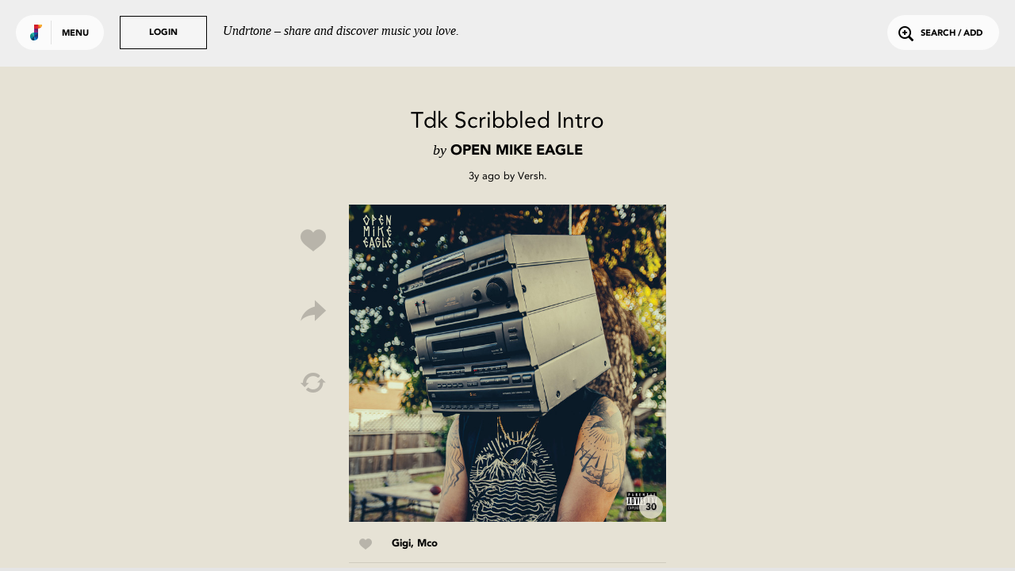

--- FILE ---
content_type: text/html; charset=utf-8
request_url: https://undrtone.com/song/vwb66drq
body_size: 7588
content:
<!doctype html>
<html prefix="og: http://ogp.me/ns# fb: http://ogp.me/ns/fb# music: http://ogp.me/ns/music#">
<head>
    <meta charset="utf-8" />
    <title>Tdk Scribbled Intro - Open Mike Eagle - Undrtone - share and discover music you love</title>
    <meta name="description" content="Listen to Tdk Scribbled Intro - Open Mike Eagle for free on Undrtone. Hooking into Spotify, SoundCloud, Deezer and Apple Music, Undrtone uses the world&#x27;s biggest cloud-based services to create a community around music." />
	<meta name="viewport" content="width=device-width, initial-scale=1, minimum-scale=1, maximum-scale=1">
	<meta charset="utf-8" />
    <title>Undrtone</title>
    
    
	<script>
		var MUSAIC = {
				playlists: {},
				peoplelists: {},
				taglists: {},
				locale: 'US',

				people: {},

				base_url: '//undrtone.com/',
				short_url: '//undr.tn',
				socket_url: '//api.undrtone.com',
				flags: {"disableTumblr":1,"enableMixpanel":1},
				apple: {
					serviceId: 'com.undrtone.undrtone',
					redirectUri: 'https://www.undrtone.com/apple/redirect',
					scope: 'name email'
				},

				servicesAvailable: ["1","2","5"],
				_csrfToken: '641zFgaT-MRPHxYnDHQ_52J7pBUd77BTOxp4',
				
			};
	</script>
		<script src="https://www.google.com/recaptcha/api.js" async defer></script>
		<script type="text/javascript" src="https://appleid.cdn-apple.com/appleauth/static/jsapi/appleid/1/en_US/appleid.auth.js"></script>
    <link href="//cdn.undrtone.com/css/default.css?v=69a5af" rel="stylesheet" type="text/css">

    

	<meta property="fb:app_id" content="203003249810220" />


    

	<meta property="twitter:app:name:iphone" content="Undrtone" />

	<meta property="twitter:app:id:iphone" content="551912908" />

	<meta property="twitter:app:name:ipad" content="Undrtone" />

	<meta property="twitter:app:id:ipad" content="551912908" />

	<meta property="twitter:site" content="@undrtone" />


    

	<meta property="og:title" content="Tdk Scribbled Intro - Open Mike Eagle" />

	<meta property="og:type" content="music.song" />

	<meta property="og:image" content="https://i.scdn.co/image/ab67616d0000b27391cd02c1fe687d860916d4f5" />

	<meta property="og:url" content="https://undrtone.com/song/vwb66drq" />

	<meta property="og:site_name" content="Undrtone" />

	<meta property="og:audio" content="https://open.spotify.com/track/7EGZTx7rDYoSzUtqsETyxz" />

	<meta property="og:audio:type" content="audio/vnd.facebook.bridge" />

	<meta property="music:duration" content="44" />

	<meta property="twitter:card" content="player" />

	<meta property="twitter:title" content="Tdk Scribbled Intro - Open Mike Eagle" />

	<meta property="twitter:player" content="https://undrtone.com/song/vwb66drq?embed=true" />

	<meta property="twitter:player:width" content="500" />

	<meta property="twitter:player:height" content="500" />

	<meta property="twitter:image" content="https://undrtone.com/img/logo.svg" />

	<meta property="twitter:app:url:iphone" content="undrtone://global?id=vwb66drq" />

	<meta property="twitter:app:url:ipad" content="undrtone://global?id=vwb66drq" />



    
	<meta name="apple-itunes-app" content="app-id=551912908"">


    <script>
var customPath = '//cdn.undrtone.com/';
var count=document.createElement("script");count.type="text/javascript";count.async=true;count.src="//hello.myfonts.net/count/2922ef";var s=document.getElementsByTagName("script")[0];s.parentNode.insertBefore(count,s);var browserName,browserVersion,webfontType;if(typeof woffEnabled=="undefined")var woffEnabled=true;var svgEnabled=0;
if(typeof customPath!="undefined")var path=customPath;else{var scripts=document.getElementsByTagName("SCRIPT"),script=scripts[scripts.length-1].src;if(!script.match("://")&&script.charAt(0)!="/")script="./"+script;path=script.replace(/\\/g,"/").replace(/\/[^\/]*\/?$/,"")}
var wfpath=path+"/fonts/",browsers=[{regex:"MSIE (\\d+\\.\\d+)",versionRegex:"new Number(RegExp.$1)",type:[{version:9,type:"woff"},{version:5,type:"eot"}]},{regex:"Trident/(\\d+\\.\\d+); (.+)?rv:(\\d+\\.\\d+)",versionRegex:"new Number(RegExp.$3)",type:[{version:11,type:"woff"}]},{regex:"Firefox[/s](\\d+\\.\\d+)",versionRegex:"new Number(RegExp.$1)",type:[{version:3.6,type:"woff"},{version:3.5,type:"ttf"}]},{regex:"Chrome/(\\d+\\.\\d+)",versionRegex:"new Number(RegExp.$1)",type:[{version:6,type:"woff"},
{version:4,type:"ttf"}]},{regex:"Mozilla.*Android (\\d+\\.\\d+).*AppleWebKit.*Safari",versionRegex:"new Number(RegExp.$1)",type:[{version:4.1,type:"woff"},{version:3.1,type:"svg#wf"},{version:2.2,type:"ttf"}]},{regex:"Mozilla.*(iPhone|iPad).* OS (\\d+)_(\\d+).* AppleWebKit.*Safari",versionRegex:"new Number(RegExp.$2) + (new Number(RegExp.$3) / 10)",unhinted:true,type:[{version:5,type:"woff"},{version:4.2,type:"ttf"},{version:1,type:"svg#wf"}]},{regex:"Mozilla.*(iPhone|iPad|BlackBerry).*AppleWebKit.*Safari",
versionRegex:"1.0",type:[{version:1,type:"svg#wf"}]},{regex:"Version/(\\d+\\.\\d+)(\\.\\d+)? Safari/(\\d+\\.\\d+)",versionRegex:"new Number(RegExp.$1)",type:[{version:5.1,type:"woff"},{version:3.1,type:"ttf"}]},{regex:"Opera/(\\d+\\.\\d+)(.+)Version/(\\d+\\.\\d+)(\\.\\d+)?",versionRegex:"new Number(RegExp.$3)",type:[{version:11.1,type:"woff"},{version:10.1,type:"ttf"}]}],browLen=browsers.length,suffix="";i=0;
a:for(;i<browLen;i++){var regex=new RegExp(browsers[i].regex);if(regex.test(navigator.userAgent)){browserVersion=eval(browsers[i].versionRegex);var typeLen=browsers[i].type.length;for(j=0;j<typeLen;j++)if(browserVersion>=browsers[i].type[j].version){if(browsers[i].unhinted==true)suffix="_unhinted";webfontType=browsers[i].type[j].type;if(!(webfontType=="woff"&&!woffEnabled))if(!(webfontType=="svg#wf"&&!svgEnabled))break a}}else webfontType="woff"}
if(/(Macintosh|Android)/.test(navigator.userAgent)&&webfontType!="svg#wf")suffix="_unhinted";
for(var fonts=[{fontFamily:"AvenirLTStd-Black",url:wfpath+"2922EF_0"+suffix+"_0."+webfontType},{fontFamily:"AvenirLT-Roman",url:wfpath+"2922EF_1"+suffix+"_0."+webfontType},{fontFamily:"AvenirLT-Heavy",url:wfpath+"2922EF_2"+suffix+"_0."+webfontType}],len=fonts.length,head=document.getElementsByTagName("head")[0],css="",i=0;i<len;i++){var format=webfontType=="svg#wf"?'format("svg")':webfontType=="ttf"?'format("truetype")':webfontType=="eot"?"":'format("'+webfontType+'")';css+="@font-face{font-family: "+
fonts[i].fontFamily+";src:url("+fonts[i].url+")"+format+";";if(fonts[i].fontWeight)css+="font-weight: "+fonts[i].fontWeight+";";if(fonts[i].fontStyle)css+="font-style: "+fonts[i].fontStyle+";";css+="}"}var stylesheet=document.createElement("style");stylesheet.setAttribute("type","text/css");stylesheet.innerHTML=css;head.appendChild(stylesheet);
</script>

    
	
<script type="text/javascript">(function(e,b){if(!b.__SV){var a,f,i,g;window.mixpanel=b;a=e.createElement("script");a.type="text/javascript";a.async=!0;a.src=("https:"===e.location.protocol?"https:":"http:")+'//cdn.mxpnl.com/libs/mixpanel-2.2.min.js';f=e.getElementsByTagName("script")[0];f.parentNode.insertBefore(a,f);b._i=[];b.init=function(a,e,d){function f(b,h){var a=h.split(".");2==a.length&&(b=b[a[0]],h=a[1]);b[h]=function(){b.push([h].concat(Array.prototype.slice.call(arguments,0)))}}var c=b;"undefined"!==
typeof d?c=b[d]=[]:d="mixpanel";c.people=c.people||[];c.toString=function(b){var a="mixpanel";"mixpanel"!==d&&(a+="."+d);b||(a+=" (stub)");return a};c.people.toString=function(){return c.toString(1)+".people (stub)"};i="disable track track_pageview track_links track_forms register register_once alias unregister identify name_tag set_config people.set people.set_once people.increment people.append people.track_charge people.clear_charges people.delete_user".split(" ");for(g=0;g<i.length;g++)f(c,i[g]);
b._i.push([a,e,d])};b.__SV=1.2}})(document,window.mixpanel||[]);
mixpanel.init("44f96c5b01a17137e9b43a73450dec74");</script>

</head>
<body class="">
	<header>
	<div class="white">
		<button class="login showLogin">Login</button>
		<p>Undrtone – share and discover music you love.</p>
	</div>
	<div class="pill showMenu">
		<h1 class="logo">
		
		Undrtone
		</h1>
		<button class="menu">Menu</button>
	</div>
	<button class="login showLogin">Login</button>
	<button class="search openSearch"><i class="icon-search"></i>Search / Add</button>
</header>

	<nav >

	<section class="trending">
		<h3><i class="icon-trending"></i>Trending</h3>
		<ul>
			<li><a href="/index.html" class="loadPage" title="Trending Tracks">Tracks<i class="icon-play"></i></a></li>
			<li><a href="/trending/tags.html" class="loadPage" title="Trending Tags">Tags<i class="icon-play"></i></a></li>
			<li><a href="/trending/people.html" class="loadPage" title="Trending People">People<i class="icon-play"></i></a></li>
		</ul>
	</section>
	<section class="services">
		<h3>Get more out of Undrtone</h3>
		<p>Sign in to your favourite music services:</p>

		<button class="connect_service service" data-service-id="6"><i class="icon-deezer"></i></button>
		<button class="connect_service service" data-service-id="1"><i class="icon-soundcloud"></i></button>
		<button class="connect_service service" data-service-id="5"><i class="icon-spotify"></i></button>
		<button class="connect_lastfm service tooltip" title="Track your plays with Last.fm"><i class="icon-lastfm"></i></button>
	</section>
	<section class="footer">
		<div class="footer-social">
			<a class="social-link-facebook" href="http://www.facebook.com/undrtone" target="_blank"><i class="icon-facebook"></i></a>
			<a class="social-link-twitter" href="https://twitter.com/undrtone" target="_blank"><i class="icon-twitter"></i></a>
			<a class="social-link-instagram" href="http://instagram.com/undrtone" target="_blank"><i class="icon-instagram"></i></a>
		</div>
		<!-- <p>We're in beta.<br /><a href="mailto:help@undrtone.com">Give us feedback.</a></p> -->
		<a href="https://itunes.apple.com/us/app/undrtone/id551912908" target="_blank" class="appstore"><img src="//cdn.undrtone.com/img/appstore.svg" width="135" height="40" /></a>
		<ul class="footer-links">
			<li><a href="/press.html" title="Press" target="_blank">Press</a></li>
			<li><a href="mailto:hello@undrtone.com">Contact</a></li>
			<li><a href="/terms.html" class="windowPopup" title="Terms of Service">Legal</a></li>
			<li><a href="//help.undrtone.com" target="_blank">FAQs</a></li>

			<li class="login"><a href="javascript:void(0)" class="showLogin">Login</a></li>

		</ul>
	</section>
</nav>


	<div class="views scrollWrapper">
		<div class="view songExpanded active" data-view="/song/vwb66drq" style="background-color:#e6e2d5">
	<div class="contentWrapper">
		<div class="songContent playlist" data-scrollable-id="/song/vwb66drq">
		
		<header>
	<div class="wrapper">
		<div class="track_info">
			<h2>Tdk Scribbled Intro</h2>
			<h3><span>by</span> Open Mike Eagle</h3>
		</div>

		
			
			<div class="poster">
				<p><span data-livestamp="1665608939">3 years ago</span> by <a href="/Versh" title="Versh" class="loadPage">Versh</a>.</p>
			</div>
			
		
	</div>
</header>

<div class="song medium square" data-post-id="vwb66drq" data-song-title="Tdk Scribbled Intro" data-song-artist="Open Mike Eagle" data-song-poster-id="pw54zdzn" data-scrollable-id="" data-playlist-idx="" data-service-itunes="true" data-service-spotify="true" style="background-color:#e6e2d5">
	<img src="https://i.scdn.co/image/ab67616d0000b27391cd02c1fe687d860916d4f5" />
	<div class="overlay"></div>
	<div class="controls playSong">
		<div class="control playSong icon-play"><button>Play</button></div>
		<div class="control pauseSong icon-pause"><button>Pause</button></div>
	</div>
	<div class="preview" style="background-color:#e6e2d5">30</div>

	
		
		<div class="social">
			<button class="likeSong icon-like"></button>
			<button class="shareSong icon-share" title="Share"></button>
			<button class="repostSong icon-loop" title="Repost"></button>
			<button class="buySong icon-purchase"></button>
		</div>
		
	
</div>

<div class="summary">
	

	
		
	<div class="likes">
		<i class="icon-like"></i>
		<p>
			
				<a href="/gigipheby" title="gigipheby" class="loadPage">Gigi</a>,
			
				<a href="/Mco" title="Mco" class="loadPage">Mco</a>
			
		</p>
	</div>
		
	

	<div class="comments">
	
	</div>

</div>


		
		</div>
		
		
		<button class="close icon-close-large"></button>
	</div>
	<script>MUSAIC.playlists['/song/vwb66drq'] = {"volleys":[{"id":"vwb66drq","likeCount":2,"comments":[],"commentCount":1,"followingLiked":["pnap588w","pnrdr9dn"],"createdAt":"2022-10-12T21:08:59.000Z","updatedAt":"2022-10-17T08:15:08.000Z","volleyPlayCount":14,"personId":"pw54zdzn","jamId":null,"isLiked":0,"track":{"id":"trzzqqaw","title":"Tdk Scribbled Intro","artist":"Open Mike Eagle","artistTwitter":null,"serviceId":5,"duration":44,"thumbnail":"https://i.scdn.co/image/ab67616d0000b27391cd02c1fe687d860916d4f5","backgroundColour":"e6e2d5","permalink":"https://open.spotify.com/track/7EGZTx7rDYoSzUtqsETyxz","spotifyKey":"7EGZTx7rDYoSzUtqsETyxz","soundCloudKey":null,"secretSoundCloud":null,"soundCloudSecret":null,"youTubeKey":null,"isrc":"USA2B1100001","itunesPreview":"https://audio-ssl.itunes.apple.com/itunes-assets/AudioPreview112/v4/80/ca/3f/80ca3f9b-698a-9d80-d128-367becbf674b/mzaf_12230526486772311976.plus.aac.p.m4a","itunesKey":"1641787338","spotifySample":"https://p.scdn.co/mp3-preview/4d9188f127026ea404e9b7d53401a856a2a4ffd3?cid=f71cb1a0a5e944f99bc8b95d07a0e288","deezerSample":"https://cdns-preview-7.dzcdn.net/stream/c-73d8c2095823fe7dbbb27d47d9505f34-2.mp3","itunesVideoIsrc":null,"itunesVideoPreview":null,"itunesVideoPreviewStream":null,"createdAt":"2022-10-12T21:08:59.000Z","updatedAt":"2022-10-12T21:09:01.000Z","artistId":null},"firstComment":null,"otherLikeCount":0,"formattedTime":{"quick":"3y","full":"3 years ago","timestamp":1665608939}}],"people":{"pnap588w":{"createdAt":"2018-04-08T13:07:36.000Z","updatedAt":"2026-01-22T10:17:09.000Z","id":"pnap588w","name":"Gigi","username":"gigipheby","isThe":0,"bio":"Gigi (she/they)","website":"https://rateyourmusic.com/list/Gemuby/top-albums-of-2025/","twitterHandle":null,"image":"https://profile.undrtone.com/67199_492.jpeg","isPro":null,"followerCount":317,"followingCount":158,"globalTrackCount":5466,"jamCount":0,"likeCount":19743,"jamLikeCount":0,"backgroundColour":"e6e6d5","highlightColour":"dadacb","isSpam":0,"isFollowing":0,"isFollower":0,"isMuting":0,"bioEntities":{"tags":[],"mentions":[],"links":[]},"globalTrackPlays":"99285"},"pnrdr9dn":{"createdAt":"2015-06-09T01:05:54.000Z","updatedAt":"2023-06-07T00:11:12.000Z","id":"pnrdr9dn","name":"Mco","username":"Mco","isThe":0,"bio":"","website":null,"twitterHandle":null,"image":"https://profile.undrtone.com/23062_800.jpeg","isPro":null,"followerCount":55,"followingCount":357,"globalTrackCount":34,"jamCount":0,"likeCount":1804,"jamLikeCount":0,"backgroundColour":"e6e6e6","highlightColour":"dadada","isSpam":0,"isFollowing":0,"isFollower":0,"isMuting":0,"globalTrackPlays":"3407"},"pw54zdzn":{"createdAt":"2015-06-01T12:58:12.000Z","updatedAt":"2025-04-29T09:16:31.000Z","id":"pw54zdzn","name":"Versh","username":"Versh","isThe":0,"bio":"\"If you believe in this world no one has died in vain/\nBut don't you dare get to the top and not know what to do\"","website":null,"twitterHandle":"Versh","image":"https://profile.undrtone.com/22596_374.jpeg","isPro":null,"followerCount":309,"followingCount":200,"globalTrackCount":5915,"jamCount":0,"likeCount":4884,"jamLikeCount":0,"backgroundColour":"efe5ed","highlightColour":"e3dae1","isSpam":0,"isFollowing":0,"isFollower":0,"isMuting":0,"bioEntities":{"links":[],"tags":[],"mentions":[]},"globalTrackPlays":"112718"}},"volleyIds":["vwb66drq"]};</script>
</div>
	</div>
	
		<div id="login">

    <div class="signin facebook facebookSignin">
        <p>Sign in with Facebook</p>
        <div class="overlay"></div>
    </div>
    <div class="signin apple appleSignIn">
        <p>Sign in with Apple</p>
      <div class="overlay"></div>
    </div>
    <div class="signin login">
        <form action="login" class="login">
            <p class="login__description">Undrtone lets you discover &amp; share music with your friends for free.<br />
            <a href="https://itunes.apple.com/us/app/undrtone/id551912908" target="_blank">Download the app</a>
            </p>
            <p class="form_error_msg"></p>
            <input type="text" name="email" placeholder="Email / Username" required="required" />
            <input type="password" name="password" placeholder="Password" required="required" />
            <input type="submit" value="Login" />
            <button class="doForgot" type="button">Forgot password?</button>
        </form>
        <form action="forgot" class="forgot">
            <fieldset>
                <input type="email" name="email" placeholder="Email" required="required" />
                <p class="error_msg"></p>
            </fieldset>
            <input type="submit" value="Submit" />
            <button type="button" class="cancel">Cancel</button>
        </form>
        <div class="overlay"></div>
    </div>
    <div class="signin signup">
        <p>Create an Account</p>
        <form action="register" id="form" method="POST">
            <p class="form_error_msg"></p>
            <div>
              <fieldset>
                <input type="text" name="username" placeholder="Username"  required value="" pattern="[a-zA-Z0-9_]{1,15}" maxlength="15" required="true" title="Username must contain only a-z 0-9 and _" autocomplete="off" />
                <p class="error_msg"></p>
              </fieldset>
            </div>
            <div>
              <fieldset>
                <input type="text" name="name" placeholder="Name" required="required" title="Please enter your name" />
                <p class="error_msg"></p>
              </fieldset>
            </div>
            <div>
              <fieldset>
                <input type="email" name="email" placeholder="Email" required="required" title="Please enter your email" />
                <p class="error_msg"></p>
              </fieldset>
            </div>
            <div>
              <fieldset>
                <input type="password" name="password" placeholder="Password" required="required" pattern=".{6,}" title="Your password should be at least 6 characters" />
                <p class="error_msg"></p>
              </fieldset>
            </div>
            <div>
              <fieldset>
                <label for="chbx_receiveNewsletter"><input type="checkbox" name="receiveNewsletter" id="chbx_receiveNewsletter" value="1"> Join our mailing list for news and updates</label>
              </fieldset>
            </div>
            <div>
              <fieldset>
                <div class="g-recaptcha" name="recaptcha" data-sitekey="6Lejp9UZAAAAAM26IwdrJdEFoxUXJilQNY73ggNt" title="Please complete the recaptcha"></div>
                <p class="error_msg"></p>
              </fieldset>
            </div>
            <input type="submit" value="Create Account"/>
            <button class="cancel">Cancel</button>
            <p class="terms">By signing up, you agree to our <a class="terms windowPopup" href="/terms.html" title="Terms of Service">Terms of Service</a>.</p>
        </form>
        <div class="overlay"></div>
    </div>
    <button class="close icon-close-large"></button>
    <div class="loading icon-trending"></div>
</div>
	
	<div id="songPopup" class="songExpanded">
	<div class="backgroundOverlay"></div>
	<div class="popupContent contentWrapper">
		<div class="songContent"></div>

		

	</div>
	<button class="prev icon-next2"></button>
	<button class="next icon-next3"></button>
	<button class="close icon-close-large"></button>
</div>
	<div id="sharePopup">
	<div class="backgroundOverlay"></div>
	<button class="share" data-share-name="Facebook"><i class="icon-facebook2"></i><br />Share on Facebook<div class="overlay"></div></button>
	<button class="share" data-share-name="Twitter"><i class="icon-twitter2"></i><br />Share on Twitter<div class="overlay"></div></button>
	<button class="share" data-share-name="Tumblr"><div class="overlay"></div></button>
	<div class="embed">
		<div class="inner">
			<textarea readonly="true"></textarea>
			<ul>
				<li>
					<label><input type="radio" name="bgColor" value="0" checked/>Use song color</label>
				</li>
				<li>
					<label><input type="radio" name="bgColor" value="1"/>Use default color</label>
				</li>
			</ul>
			Embed
		</div>
		<div class="overlay"></div>
	</div>
	<button class="close icon-close-large"></button>
</div>
	<div id="purchasePopup">
	<div class="backgroundOverlay"></div>
	<a class="purchase" data-purchase-service="itunes" target="_blank"><div class="inner"><i class="icon-itunes"></i><br />iTunes</div><div class="overlay"></div></a>
	<a class="purchase" data-purchase-service="amazon" target="_blank"><div class="inner"><i class="icon-amazon"></i><br />Amazon</div><div class="overlay"></div></a>
	<a class="purchase" data-purchase-service="google" target="_blank"><div class="inner"><i class="icon-google"></i><br />Google</div><div class="overlay"></div></a>
	<a class="purchase" data-purchase-service="discogs" target="_blank"><div class="inner"><i class="icon-discogs"></i><br />Discogs</div><div class="overlay"></div></a>
	<button class="close icon-close"></button>
</div>
	<div id="searchWrapper">
	<header>
		<form>
			<input type="text" placeholder="type to search" value="" name="query" autocomplete="off" />
		</form>
		<button class="clear icon-close"></button>
	</header>
	<div class="results_header">
		<div class="songs active" data-search-type="songs">Tracks <span class="result_count"></span>
			<div class="services">
				<div class="service-1 icon-soundcloud active" data-service-id="1" title="SoundCloud"></div>
				<div class="service-5 icon-autosave-spotify" data-service-id="5" title="Spotify"></div>
				<div class="service-6 icon-deezer" data-service-id="6" title="Deezer"></div>
				<div class="service-2 icon-apple-music" data-service-id="2" title="Apple Music"></div>
			</div>
		</div>
		<div class="people" data-search-type="people">People <span class="result_count"></span></div>
		<div class="tags" data-search-type="tags">Tags <span class="result_count"></span></div>
	</div>
	<div class="results show-songs scrollWrapper">
		<div class="songWrapper">
			<section class="songs playlist" data-scrollable-type="playlists" data-scrollable-id="search1" data-scrollable-item-type="volleys" data-scrollable-item-type-ids="volleyIds" data-template="search_tracks" data-scrollable="true" data-scrollable-per-page="20" data-scrollable-url="" data-view="search"></section>
			<section class="songs playlist" data-scrollable-type="playlists" data-scrollable-id="search5" data-scrollable-item-type="volleys" data-scrollable-item-type-ids="volleyIds" data-template="search_tracks" data-scrollable="true" data-scrollable-per-page="20" data-scrollable-url="" data-view="search"></section>
			<section class="songs playlist" data-scrollable-type="playlists" data-scrollable-id="search6" data-scrollable-item-type="volleys" data-scrollable-item-type-ids="volleyIds" data-template="search_tracks" data-scrollable="true" data-scrollable-per-page="20" data-scrollable-url="" data-view="search"></section>
			<section class="songs playlist" data-scrollable-type="playlists" data-scrollable-id="search2" data-scrollable-item-type="volleys" data-scrollable-item-type-ids="volleyIds" data-template="search_tracks" data-scrollable="true" data-scrollable-per-page="20" data-scrollable-url="" data-view="search"></section>
		</div>
		<section class="people" data-scrollable-type="peoplelists" data-scrollable-item-type-ids="peopleIds" data-scrollable-id="search" data-scrollable-item-type="people" data-template="search_people" data-scrollable="true" data-scrollable-per-page="20" data-scrollable-url="" data-view="search"></section>
		<section class="tags" data-scrollable-type="taglists" data-scrollable-item-type-ids="tagIds" data-scrollable-id="search" data-scrollable-item-type="tags" data-template="search_tags" data-scrollable="true" data-scrollable-per-page="20" data-scrollable-url="" data-view="search"></section>
    <div class="loading icon-trending"></div>
	</div>
</div>

	
	<footer>
		<div id="player">
	<div class="controls">
		<button class="triggerLikeSong icon-like tooltip" title="Like track"></button>
		<button class="previous icon-previous"></button>
		<button class="pause icon-pause"></button>
		<button class="next icon-next"></button>
		<button class="triggerShareSong icon-share tooltip" title="Share track"></button>
	</div>
	<div class="current_song"></div>
	<div class="current_playlist">
		<div class="playlist-info">
			<h3>Playing from</h3>
			<p class="playlist_info"></p>
		</div>
		<button class="shufflePlaylist tooltip" title="Shuffle playlist">
			<i class="icon-shuffle"></i>
		</button>
		<button class="reversePlaylist tooltip" title="Change playlist direction">
			<i class="playlist_up icon-playlist-up"></i>
			<i class="playlist_down icon-playlist-down"></i>
		</button>
	</div>
	<div class="progress">
		<div class="pct"></div>
		<div class="buffer"></div>
		<div class="state"></div>
	</div>

	<div class="embedWrapper">
		<div class="inner"></div>
		<div class="close icon-close"></div>
	</div>

	<div class="toast-message player-toast"></div>
</div>
<div id="queue">
	<div class="songs"></div>
</div>
<div id="dz-root"></div>
<div id="video-player" class="cloak">
	<div class="video-header">
		<h3 class="track-title"></h3>
		<a class="toggle-fullscreen">
			<i class="icon-expand"></i>
			<i class="icon-contract"></i>
		</a>
	</div>
	<div id="youtube-video"></div>
	<div id="video-fallback"></div>
</div>
<div id="video-player-window"></div>


	</footer>
	<div id="toast">
</div>

	<div class="loading-overlay icon-trending"></div>

	<div id="fb-root"></div>
    
	<script type="text/javascript" src="//cdn.undrtone.com/build/default-build.js?v=69a5af"></script>
		
	
	<script>
  (function(i,s,o,g,r,a,m){i['GoogleAnalyticsObject']=r;i[r]=i[r]||function(){
  (i[r].q=i[r].q||[]).push(arguments)},i[r].l=1*new Date();a=s.createElement(o),
  m=s.getElementsByTagName(o)[0];a.async=1;a.src=g;m.parentNode.insertBefore(a,m)
  })(window,document,'script','//www.google-analytics.com/analytics.js','ga');

  ga('create', 'UA-55178630-1', { 'userId': (MUSAIC.mUser && MUSAIC.mUser.id) ? MUSAIC.mUser.id : '' });
  ga('require', 'displayfeatures');
  ga('require', 'linkid', 'linkid.js');
  ga('send', 'pageview');
</script>

</body>
</html>


--- FILE ---
content_type: text/html; charset=utf-8
request_url: https://undrtone.com/song/comments/vwb66drq?since=
body_size: 1582
content:
{"comments":[{"createdAt":"2022-10-12T21:08:59.000Z","updatedAt":"2022-10-12T21:08:59.000Z","id":"crx9a36a","comment":"#new #2022checklist #openmikeeagle #undergroundhiphop #experimentalhiphop #hiphop #alternativehiphop #hiphop #rap #alternative #artrap #lyricism 'Component System With The Auto Reverse'  As always, Open Mike Eagle specializes in brilliant compositions, fresh word casings, infinitely relatable & widely varied pop-culture references, now featuring luminary artists like Video Dave, armand hammer, R.A.P. Ferreira, still rift, Aesop Rock and Diamond D. I could have this LP on repeat and never get sick of it.","entities":{"tags":[{"name":"new","indices":[0,4],"colorIdx":23},{"name":"2022checklist","indices":[5,19],"colorIdx":30},{"name":"openmikeeagle","indices":[20,34],"colorIdx":9},{"name":"undergroundhiphop","indices":[35,53],"colorIdx":19},{"name":"experimentalhiphop","indices":[54,73],"colorIdx":18},{"name":"hiphop","indices":[74,81],"colorIdx":2},{"name":"alternativehiphop","indices":[82,100],"colorIdx":8},{"name":"hiphop","indices":[101,108],"colorIdx":2},{"name":"rap","indices":[109,113],"colorIdx":3},{"name":"alternative","indices":[114,126],"colorIdx":25},{"name":"artrap","indices":[127,134],"colorIdx":9},{"name":"lyricism","indices":[135,144],"colorIdx":7}],"links":[],"mentions":[]},"isSpam":0,"volleyId":"vwb66drq","personId":"pw54zdzn"}],"removed":[],"people":{"pw54zdzn":{"createdAt":"2015-06-01T12:58:12.000Z","updatedAt":"2025-04-29T09:16:31.000Z","id":"pw54zdzn","name":"Versh","username":"Versh","isThe":0,"bio":"\"If you believe in this world no one has died in vain/\nBut don't you dare get to the top and not know what to do\"","website":null,"twitterHandle":"Versh","image":"https://profile.undrtone.com/22596_374.jpeg","isPro":null,"followerCount":309,"followingCount":200,"globalTrackCount":5915,"jamCount":0,"likeCount":4884,"jamLikeCount":0,"backgroundColour":"efe5ed","highlightColour":"e3dae1","isSpam":0,"isFollowing":0,"isFollower":0,"isMuting":0,"bioEntities":{"links":[],"tags":[],"mentions":[]},"globalTrackPlays":"112718"}},"serverTime":"2026-01-22T13:33:57.807Z","resultCount":1,"expectedCount":20,"nextPageDate":"2022-10-12T21:08:59.000Z"}


--- FILE ---
content_type: text/html; charset=utf-8
request_url: https://www.google.com/recaptcha/api2/anchor?ar=1&k=6Lejp9UZAAAAAM26IwdrJdEFoxUXJilQNY73ggNt&co=aHR0cHM6Ly91bmRydG9uZS5jb206NDQz&hl=en&v=PoyoqOPhxBO7pBk68S4YbpHZ&size=normal&anchor-ms=20000&execute-ms=30000&cb=rxi2tn1o6y1t
body_size: 49419
content:
<!DOCTYPE HTML><html dir="ltr" lang="en"><head><meta http-equiv="Content-Type" content="text/html; charset=UTF-8">
<meta http-equiv="X-UA-Compatible" content="IE=edge">
<title>reCAPTCHA</title>
<style type="text/css">
/* cyrillic-ext */
@font-face {
  font-family: 'Roboto';
  font-style: normal;
  font-weight: 400;
  font-stretch: 100%;
  src: url(//fonts.gstatic.com/s/roboto/v48/KFO7CnqEu92Fr1ME7kSn66aGLdTylUAMa3GUBHMdazTgWw.woff2) format('woff2');
  unicode-range: U+0460-052F, U+1C80-1C8A, U+20B4, U+2DE0-2DFF, U+A640-A69F, U+FE2E-FE2F;
}
/* cyrillic */
@font-face {
  font-family: 'Roboto';
  font-style: normal;
  font-weight: 400;
  font-stretch: 100%;
  src: url(//fonts.gstatic.com/s/roboto/v48/KFO7CnqEu92Fr1ME7kSn66aGLdTylUAMa3iUBHMdazTgWw.woff2) format('woff2');
  unicode-range: U+0301, U+0400-045F, U+0490-0491, U+04B0-04B1, U+2116;
}
/* greek-ext */
@font-face {
  font-family: 'Roboto';
  font-style: normal;
  font-weight: 400;
  font-stretch: 100%;
  src: url(//fonts.gstatic.com/s/roboto/v48/KFO7CnqEu92Fr1ME7kSn66aGLdTylUAMa3CUBHMdazTgWw.woff2) format('woff2');
  unicode-range: U+1F00-1FFF;
}
/* greek */
@font-face {
  font-family: 'Roboto';
  font-style: normal;
  font-weight: 400;
  font-stretch: 100%;
  src: url(//fonts.gstatic.com/s/roboto/v48/KFO7CnqEu92Fr1ME7kSn66aGLdTylUAMa3-UBHMdazTgWw.woff2) format('woff2');
  unicode-range: U+0370-0377, U+037A-037F, U+0384-038A, U+038C, U+038E-03A1, U+03A3-03FF;
}
/* math */
@font-face {
  font-family: 'Roboto';
  font-style: normal;
  font-weight: 400;
  font-stretch: 100%;
  src: url(//fonts.gstatic.com/s/roboto/v48/KFO7CnqEu92Fr1ME7kSn66aGLdTylUAMawCUBHMdazTgWw.woff2) format('woff2');
  unicode-range: U+0302-0303, U+0305, U+0307-0308, U+0310, U+0312, U+0315, U+031A, U+0326-0327, U+032C, U+032F-0330, U+0332-0333, U+0338, U+033A, U+0346, U+034D, U+0391-03A1, U+03A3-03A9, U+03B1-03C9, U+03D1, U+03D5-03D6, U+03F0-03F1, U+03F4-03F5, U+2016-2017, U+2034-2038, U+203C, U+2040, U+2043, U+2047, U+2050, U+2057, U+205F, U+2070-2071, U+2074-208E, U+2090-209C, U+20D0-20DC, U+20E1, U+20E5-20EF, U+2100-2112, U+2114-2115, U+2117-2121, U+2123-214F, U+2190, U+2192, U+2194-21AE, U+21B0-21E5, U+21F1-21F2, U+21F4-2211, U+2213-2214, U+2216-22FF, U+2308-230B, U+2310, U+2319, U+231C-2321, U+2336-237A, U+237C, U+2395, U+239B-23B7, U+23D0, U+23DC-23E1, U+2474-2475, U+25AF, U+25B3, U+25B7, U+25BD, U+25C1, U+25CA, U+25CC, U+25FB, U+266D-266F, U+27C0-27FF, U+2900-2AFF, U+2B0E-2B11, U+2B30-2B4C, U+2BFE, U+3030, U+FF5B, U+FF5D, U+1D400-1D7FF, U+1EE00-1EEFF;
}
/* symbols */
@font-face {
  font-family: 'Roboto';
  font-style: normal;
  font-weight: 400;
  font-stretch: 100%;
  src: url(//fonts.gstatic.com/s/roboto/v48/KFO7CnqEu92Fr1ME7kSn66aGLdTylUAMaxKUBHMdazTgWw.woff2) format('woff2');
  unicode-range: U+0001-000C, U+000E-001F, U+007F-009F, U+20DD-20E0, U+20E2-20E4, U+2150-218F, U+2190, U+2192, U+2194-2199, U+21AF, U+21E6-21F0, U+21F3, U+2218-2219, U+2299, U+22C4-22C6, U+2300-243F, U+2440-244A, U+2460-24FF, U+25A0-27BF, U+2800-28FF, U+2921-2922, U+2981, U+29BF, U+29EB, U+2B00-2BFF, U+4DC0-4DFF, U+FFF9-FFFB, U+10140-1018E, U+10190-1019C, U+101A0, U+101D0-101FD, U+102E0-102FB, U+10E60-10E7E, U+1D2C0-1D2D3, U+1D2E0-1D37F, U+1F000-1F0FF, U+1F100-1F1AD, U+1F1E6-1F1FF, U+1F30D-1F30F, U+1F315, U+1F31C, U+1F31E, U+1F320-1F32C, U+1F336, U+1F378, U+1F37D, U+1F382, U+1F393-1F39F, U+1F3A7-1F3A8, U+1F3AC-1F3AF, U+1F3C2, U+1F3C4-1F3C6, U+1F3CA-1F3CE, U+1F3D4-1F3E0, U+1F3ED, U+1F3F1-1F3F3, U+1F3F5-1F3F7, U+1F408, U+1F415, U+1F41F, U+1F426, U+1F43F, U+1F441-1F442, U+1F444, U+1F446-1F449, U+1F44C-1F44E, U+1F453, U+1F46A, U+1F47D, U+1F4A3, U+1F4B0, U+1F4B3, U+1F4B9, U+1F4BB, U+1F4BF, U+1F4C8-1F4CB, U+1F4D6, U+1F4DA, U+1F4DF, U+1F4E3-1F4E6, U+1F4EA-1F4ED, U+1F4F7, U+1F4F9-1F4FB, U+1F4FD-1F4FE, U+1F503, U+1F507-1F50B, U+1F50D, U+1F512-1F513, U+1F53E-1F54A, U+1F54F-1F5FA, U+1F610, U+1F650-1F67F, U+1F687, U+1F68D, U+1F691, U+1F694, U+1F698, U+1F6AD, U+1F6B2, U+1F6B9-1F6BA, U+1F6BC, U+1F6C6-1F6CF, U+1F6D3-1F6D7, U+1F6E0-1F6EA, U+1F6F0-1F6F3, U+1F6F7-1F6FC, U+1F700-1F7FF, U+1F800-1F80B, U+1F810-1F847, U+1F850-1F859, U+1F860-1F887, U+1F890-1F8AD, U+1F8B0-1F8BB, U+1F8C0-1F8C1, U+1F900-1F90B, U+1F93B, U+1F946, U+1F984, U+1F996, U+1F9E9, U+1FA00-1FA6F, U+1FA70-1FA7C, U+1FA80-1FA89, U+1FA8F-1FAC6, U+1FACE-1FADC, U+1FADF-1FAE9, U+1FAF0-1FAF8, U+1FB00-1FBFF;
}
/* vietnamese */
@font-face {
  font-family: 'Roboto';
  font-style: normal;
  font-weight: 400;
  font-stretch: 100%;
  src: url(//fonts.gstatic.com/s/roboto/v48/KFO7CnqEu92Fr1ME7kSn66aGLdTylUAMa3OUBHMdazTgWw.woff2) format('woff2');
  unicode-range: U+0102-0103, U+0110-0111, U+0128-0129, U+0168-0169, U+01A0-01A1, U+01AF-01B0, U+0300-0301, U+0303-0304, U+0308-0309, U+0323, U+0329, U+1EA0-1EF9, U+20AB;
}
/* latin-ext */
@font-face {
  font-family: 'Roboto';
  font-style: normal;
  font-weight: 400;
  font-stretch: 100%;
  src: url(//fonts.gstatic.com/s/roboto/v48/KFO7CnqEu92Fr1ME7kSn66aGLdTylUAMa3KUBHMdazTgWw.woff2) format('woff2');
  unicode-range: U+0100-02BA, U+02BD-02C5, U+02C7-02CC, U+02CE-02D7, U+02DD-02FF, U+0304, U+0308, U+0329, U+1D00-1DBF, U+1E00-1E9F, U+1EF2-1EFF, U+2020, U+20A0-20AB, U+20AD-20C0, U+2113, U+2C60-2C7F, U+A720-A7FF;
}
/* latin */
@font-face {
  font-family: 'Roboto';
  font-style: normal;
  font-weight: 400;
  font-stretch: 100%;
  src: url(//fonts.gstatic.com/s/roboto/v48/KFO7CnqEu92Fr1ME7kSn66aGLdTylUAMa3yUBHMdazQ.woff2) format('woff2');
  unicode-range: U+0000-00FF, U+0131, U+0152-0153, U+02BB-02BC, U+02C6, U+02DA, U+02DC, U+0304, U+0308, U+0329, U+2000-206F, U+20AC, U+2122, U+2191, U+2193, U+2212, U+2215, U+FEFF, U+FFFD;
}
/* cyrillic-ext */
@font-face {
  font-family: 'Roboto';
  font-style: normal;
  font-weight: 500;
  font-stretch: 100%;
  src: url(//fonts.gstatic.com/s/roboto/v48/KFO7CnqEu92Fr1ME7kSn66aGLdTylUAMa3GUBHMdazTgWw.woff2) format('woff2');
  unicode-range: U+0460-052F, U+1C80-1C8A, U+20B4, U+2DE0-2DFF, U+A640-A69F, U+FE2E-FE2F;
}
/* cyrillic */
@font-face {
  font-family: 'Roboto';
  font-style: normal;
  font-weight: 500;
  font-stretch: 100%;
  src: url(//fonts.gstatic.com/s/roboto/v48/KFO7CnqEu92Fr1ME7kSn66aGLdTylUAMa3iUBHMdazTgWw.woff2) format('woff2');
  unicode-range: U+0301, U+0400-045F, U+0490-0491, U+04B0-04B1, U+2116;
}
/* greek-ext */
@font-face {
  font-family: 'Roboto';
  font-style: normal;
  font-weight: 500;
  font-stretch: 100%;
  src: url(//fonts.gstatic.com/s/roboto/v48/KFO7CnqEu92Fr1ME7kSn66aGLdTylUAMa3CUBHMdazTgWw.woff2) format('woff2');
  unicode-range: U+1F00-1FFF;
}
/* greek */
@font-face {
  font-family: 'Roboto';
  font-style: normal;
  font-weight: 500;
  font-stretch: 100%;
  src: url(//fonts.gstatic.com/s/roboto/v48/KFO7CnqEu92Fr1ME7kSn66aGLdTylUAMa3-UBHMdazTgWw.woff2) format('woff2');
  unicode-range: U+0370-0377, U+037A-037F, U+0384-038A, U+038C, U+038E-03A1, U+03A3-03FF;
}
/* math */
@font-face {
  font-family: 'Roboto';
  font-style: normal;
  font-weight: 500;
  font-stretch: 100%;
  src: url(//fonts.gstatic.com/s/roboto/v48/KFO7CnqEu92Fr1ME7kSn66aGLdTylUAMawCUBHMdazTgWw.woff2) format('woff2');
  unicode-range: U+0302-0303, U+0305, U+0307-0308, U+0310, U+0312, U+0315, U+031A, U+0326-0327, U+032C, U+032F-0330, U+0332-0333, U+0338, U+033A, U+0346, U+034D, U+0391-03A1, U+03A3-03A9, U+03B1-03C9, U+03D1, U+03D5-03D6, U+03F0-03F1, U+03F4-03F5, U+2016-2017, U+2034-2038, U+203C, U+2040, U+2043, U+2047, U+2050, U+2057, U+205F, U+2070-2071, U+2074-208E, U+2090-209C, U+20D0-20DC, U+20E1, U+20E5-20EF, U+2100-2112, U+2114-2115, U+2117-2121, U+2123-214F, U+2190, U+2192, U+2194-21AE, U+21B0-21E5, U+21F1-21F2, U+21F4-2211, U+2213-2214, U+2216-22FF, U+2308-230B, U+2310, U+2319, U+231C-2321, U+2336-237A, U+237C, U+2395, U+239B-23B7, U+23D0, U+23DC-23E1, U+2474-2475, U+25AF, U+25B3, U+25B7, U+25BD, U+25C1, U+25CA, U+25CC, U+25FB, U+266D-266F, U+27C0-27FF, U+2900-2AFF, U+2B0E-2B11, U+2B30-2B4C, U+2BFE, U+3030, U+FF5B, U+FF5D, U+1D400-1D7FF, U+1EE00-1EEFF;
}
/* symbols */
@font-face {
  font-family: 'Roboto';
  font-style: normal;
  font-weight: 500;
  font-stretch: 100%;
  src: url(//fonts.gstatic.com/s/roboto/v48/KFO7CnqEu92Fr1ME7kSn66aGLdTylUAMaxKUBHMdazTgWw.woff2) format('woff2');
  unicode-range: U+0001-000C, U+000E-001F, U+007F-009F, U+20DD-20E0, U+20E2-20E4, U+2150-218F, U+2190, U+2192, U+2194-2199, U+21AF, U+21E6-21F0, U+21F3, U+2218-2219, U+2299, U+22C4-22C6, U+2300-243F, U+2440-244A, U+2460-24FF, U+25A0-27BF, U+2800-28FF, U+2921-2922, U+2981, U+29BF, U+29EB, U+2B00-2BFF, U+4DC0-4DFF, U+FFF9-FFFB, U+10140-1018E, U+10190-1019C, U+101A0, U+101D0-101FD, U+102E0-102FB, U+10E60-10E7E, U+1D2C0-1D2D3, U+1D2E0-1D37F, U+1F000-1F0FF, U+1F100-1F1AD, U+1F1E6-1F1FF, U+1F30D-1F30F, U+1F315, U+1F31C, U+1F31E, U+1F320-1F32C, U+1F336, U+1F378, U+1F37D, U+1F382, U+1F393-1F39F, U+1F3A7-1F3A8, U+1F3AC-1F3AF, U+1F3C2, U+1F3C4-1F3C6, U+1F3CA-1F3CE, U+1F3D4-1F3E0, U+1F3ED, U+1F3F1-1F3F3, U+1F3F5-1F3F7, U+1F408, U+1F415, U+1F41F, U+1F426, U+1F43F, U+1F441-1F442, U+1F444, U+1F446-1F449, U+1F44C-1F44E, U+1F453, U+1F46A, U+1F47D, U+1F4A3, U+1F4B0, U+1F4B3, U+1F4B9, U+1F4BB, U+1F4BF, U+1F4C8-1F4CB, U+1F4D6, U+1F4DA, U+1F4DF, U+1F4E3-1F4E6, U+1F4EA-1F4ED, U+1F4F7, U+1F4F9-1F4FB, U+1F4FD-1F4FE, U+1F503, U+1F507-1F50B, U+1F50D, U+1F512-1F513, U+1F53E-1F54A, U+1F54F-1F5FA, U+1F610, U+1F650-1F67F, U+1F687, U+1F68D, U+1F691, U+1F694, U+1F698, U+1F6AD, U+1F6B2, U+1F6B9-1F6BA, U+1F6BC, U+1F6C6-1F6CF, U+1F6D3-1F6D7, U+1F6E0-1F6EA, U+1F6F0-1F6F3, U+1F6F7-1F6FC, U+1F700-1F7FF, U+1F800-1F80B, U+1F810-1F847, U+1F850-1F859, U+1F860-1F887, U+1F890-1F8AD, U+1F8B0-1F8BB, U+1F8C0-1F8C1, U+1F900-1F90B, U+1F93B, U+1F946, U+1F984, U+1F996, U+1F9E9, U+1FA00-1FA6F, U+1FA70-1FA7C, U+1FA80-1FA89, U+1FA8F-1FAC6, U+1FACE-1FADC, U+1FADF-1FAE9, U+1FAF0-1FAF8, U+1FB00-1FBFF;
}
/* vietnamese */
@font-face {
  font-family: 'Roboto';
  font-style: normal;
  font-weight: 500;
  font-stretch: 100%;
  src: url(//fonts.gstatic.com/s/roboto/v48/KFO7CnqEu92Fr1ME7kSn66aGLdTylUAMa3OUBHMdazTgWw.woff2) format('woff2');
  unicode-range: U+0102-0103, U+0110-0111, U+0128-0129, U+0168-0169, U+01A0-01A1, U+01AF-01B0, U+0300-0301, U+0303-0304, U+0308-0309, U+0323, U+0329, U+1EA0-1EF9, U+20AB;
}
/* latin-ext */
@font-face {
  font-family: 'Roboto';
  font-style: normal;
  font-weight: 500;
  font-stretch: 100%;
  src: url(//fonts.gstatic.com/s/roboto/v48/KFO7CnqEu92Fr1ME7kSn66aGLdTylUAMa3KUBHMdazTgWw.woff2) format('woff2');
  unicode-range: U+0100-02BA, U+02BD-02C5, U+02C7-02CC, U+02CE-02D7, U+02DD-02FF, U+0304, U+0308, U+0329, U+1D00-1DBF, U+1E00-1E9F, U+1EF2-1EFF, U+2020, U+20A0-20AB, U+20AD-20C0, U+2113, U+2C60-2C7F, U+A720-A7FF;
}
/* latin */
@font-face {
  font-family: 'Roboto';
  font-style: normal;
  font-weight: 500;
  font-stretch: 100%;
  src: url(//fonts.gstatic.com/s/roboto/v48/KFO7CnqEu92Fr1ME7kSn66aGLdTylUAMa3yUBHMdazQ.woff2) format('woff2');
  unicode-range: U+0000-00FF, U+0131, U+0152-0153, U+02BB-02BC, U+02C6, U+02DA, U+02DC, U+0304, U+0308, U+0329, U+2000-206F, U+20AC, U+2122, U+2191, U+2193, U+2212, U+2215, U+FEFF, U+FFFD;
}
/* cyrillic-ext */
@font-face {
  font-family: 'Roboto';
  font-style: normal;
  font-weight: 900;
  font-stretch: 100%;
  src: url(//fonts.gstatic.com/s/roboto/v48/KFO7CnqEu92Fr1ME7kSn66aGLdTylUAMa3GUBHMdazTgWw.woff2) format('woff2');
  unicode-range: U+0460-052F, U+1C80-1C8A, U+20B4, U+2DE0-2DFF, U+A640-A69F, U+FE2E-FE2F;
}
/* cyrillic */
@font-face {
  font-family: 'Roboto';
  font-style: normal;
  font-weight: 900;
  font-stretch: 100%;
  src: url(//fonts.gstatic.com/s/roboto/v48/KFO7CnqEu92Fr1ME7kSn66aGLdTylUAMa3iUBHMdazTgWw.woff2) format('woff2');
  unicode-range: U+0301, U+0400-045F, U+0490-0491, U+04B0-04B1, U+2116;
}
/* greek-ext */
@font-face {
  font-family: 'Roboto';
  font-style: normal;
  font-weight: 900;
  font-stretch: 100%;
  src: url(//fonts.gstatic.com/s/roboto/v48/KFO7CnqEu92Fr1ME7kSn66aGLdTylUAMa3CUBHMdazTgWw.woff2) format('woff2');
  unicode-range: U+1F00-1FFF;
}
/* greek */
@font-face {
  font-family: 'Roboto';
  font-style: normal;
  font-weight: 900;
  font-stretch: 100%;
  src: url(//fonts.gstatic.com/s/roboto/v48/KFO7CnqEu92Fr1ME7kSn66aGLdTylUAMa3-UBHMdazTgWw.woff2) format('woff2');
  unicode-range: U+0370-0377, U+037A-037F, U+0384-038A, U+038C, U+038E-03A1, U+03A3-03FF;
}
/* math */
@font-face {
  font-family: 'Roboto';
  font-style: normal;
  font-weight: 900;
  font-stretch: 100%;
  src: url(//fonts.gstatic.com/s/roboto/v48/KFO7CnqEu92Fr1ME7kSn66aGLdTylUAMawCUBHMdazTgWw.woff2) format('woff2');
  unicode-range: U+0302-0303, U+0305, U+0307-0308, U+0310, U+0312, U+0315, U+031A, U+0326-0327, U+032C, U+032F-0330, U+0332-0333, U+0338, U+033A, U+0346, U+034D, U+0391-03A1, U+03A3-03A9, U+03B1-03C9, U+03D1, U+03D5-03D6, U+03F0-03F1, U+03F4-03F5, U+2016-2017, U+2034-2038, U+203C, U+2040, U+2043, U+2047, U+2050, U+2057, U+205F, U+2070-2071, U+2074-208E, U+2090-209C, U+20D0-20DC, U+20E1, U+20E5-20EF, U+2100-2112, U+2114-2115, U+2117-2121, U+2123-214F, U+2190, U+2192, U+2194-21AE, U+21B0-21E5, U+21F1-21F2, U+21F4-2211, U+2213-2214, U+2216-22FF, U+2308-230B, U+2310, U+2319, U+231C-2321, U+2336-237A, U+237C, U+2395, U+239B-23B7, U+23D0, U+23DC-23E1, U+2474-2475, U+25AF, U+25B3, U+25B7, U+25BD, U+25C1, U+25CA, U+25CC, U+25FB, U+266D-266F, U+27C0-27FF, U+2900-2AFF, U+2B0E-2B11, U+2B30-2B4C, U+2BFE, U+3030, U+FF5B, U+FF5D, U+1D400-1D7FF, U+1EE00-1EEFF;
}
/* symbols */
@font-face {
  font-family: 'Roboto';
  font-style: normal;
  font-weight: 900;
  font-stretch: 100%;
  src: url(//fonts.gstatic.com/s/roboto/v48/KFO7CnqEu92Fr1ME7kSn66aGLdTylUAMaxKUBHMdazTgWw.woff2) format('woff2');
  unicode-range: U+0001-000C, U+000E-001F, U+007F-009F, U+20DD-20E0, U+20E2-20E4, U+2150-218F, U+2190, U+2192, U+2194-2199, U+21AF, U+21E6-21F0, U+21F3, U+2218-2219, U+2299, U+22C4-22C6, U+2300-243F, U+2440-244A, U+2460-24FF, U+25A0-27BF, U+2800-28FF, U+2921-2922, U+2981, U+29BF, U+29EB, U+2B00-2BFF, U+4DC0-4DFF, U+FFF9-FFFB, U+10140-1018E, U+10190-1019C, U+101A0, U+101D0-101FD, U+102E0-102FB, U+10E60-10E7E, U+1D2C0-1D2D3, U+1D2E0-1D37F, U+1F000-1F0FF, U+1F100-1F1AD, U+1F1E6-1F1FF, U+1F30D-1F30F, U+1F315, U+1F31C, U+1F31E, U+1F320-1F32C, U+1F336, U+1F378, U+1F37D, U+1F382, U+1F393-1F39F, U+1F3A7-1F3A8, U+1F3AC-1F3AF, U+1F3C2, U+1F3C4-1F3C6, U+1F3CA-1F3CE, U+1F3D4-1F3E0, U+1F3ED, U+1F3F1-1F3F3, U+1F3F5-1F3F7, U+1F408, U+1F415, U+1F41F, U+1F426, U+1F43F, U+1F441-1F442, U+1F444, U+1F446-1F449, U+1F44C-1F44E, U+1F453, U+1F46A, U+1F47D, U+1F4A3, U+1F4B0, U+1F4B3, U+1F4B9, U+1F4BB, U+1F4BF, U+1F4C8-1F4CB, U+1F4D6, U+1F4DA, U+1F4DF, U+1F4E3-1F4E6, U+1F4EA-1F4ED, U+1F4F7, U+1F4F9-1F4FB, U+1F4FD-1F4FE, U+1F503, U+1F507-1F50B, U+1F50D, U+1F512-1F513, U+1F53E-1F54A, U+1F54F-1F5FA, U+1F610, U+1F650-1F67F, U+1F687, U+1F68D, U+1F691, U+1F694, U+1F698, U+1F6AD, U+1F6B2, U+1F6B9-1F6BA, U+1F6BC, U+1F6C6-1F6CF, U+1F6D3-1F6D7, U+1F6E0-1F6EA, U+1F6F0-1F6F3, U+1F6F7-1F6FC, U+1F700-1F7FF, U+1F800-1F80B, U+1F810-1F847, U+1F850-1F859, U+1F860-1F887, U+1F890-1F8AD, U+1F8B0-1F8BB, U+1F8C0-1F8C1, U+1F900-1F90B, U+1F93B, U+1F946, U+1F984, U+1F996, U+1F9E9, U+1FA00-1FA6F, U+1FA70-1FA7C, U+1FA80-1FA89, U+1FA8F-1FAC6, U+1FACE-1FADC, U+1FADF-1FAE9, U+1FAF0-1FAF8, U+1FB00-1FBFF;
}
/* vietnamese */
@font-face {
  font-family: 'Roboto';
  font-style: normal;
  font-weight: 900;
  font-stretch: 100%;
  src: url(//fonts.gstatic.com/s/roboto/v48/KFO7CnqEu92Fr1ME7kSn66aGLdTylUAMa3OUBHMdazTgWw.woff2) format('woff2');
  unicode-range: U+0102-0103, U+0110-0111, U+0128-0129, U+0168-0169, U+01A0-01A1, U+01AF-01B0, U+0300-0301, U+0303-0304, U+0308-0309, U+0323, U+0329, U+1EA0-1EF9, U+20AB;
}
/* latin-ext */
@font-face {
  font-family: 'Roboto';
  font-style: normal;
  font-weight: 900;
  font-stretch: 100%;
  src: url(//fonts.gstatic.com/s/roboto/v48/KFO7CnqEu92Fr1ME7kSn66aGLdTylUAMa3KUBHMdazTgWw.woff2) format('woff2');
  unicode-range: U+0100-02BA, U+02BD-02C5, U+02C7-02CC, U+02CE-02D7, U+02DD-02FF, U+0304, U+0308, U+0329, U+1D00-1DBF, U+1E00-1E9F, U+1EF2-1EFF, U+2020, U+20A0-20AB, U+20AD-20C0, U+2113, U+2C60-2C7F, U+A720-A7FF;
}
/* latin */
@font-face {
  font-family: 'Roboto';
  font-style: normal;
  font-weight: 900;
  font-stretch: 100%;
  src: url(//fonts.gstatic.com/s/roboto/v48/KFO7CnqEu92Fr1ME7kSn66aGLdTylUAMa3yUBHMdazQ.woff2) format('woff2');
  unicode-range: U+0000-00FF, U+0131, U+0152-0153, U+02BB-02BC, U+02C6, U+02DA, U+02DC, U+0304, U+0308, U+0329, U+2000-206F, U+20AC, U+2122, U+2191, U+2193, U+2212, U+2215, U+FEFF, U+FFFD;
}

</style>
<link rel="stylesheet" type="text/css" href="https://www.gstatic.com/recaptcha/releases/PoyoqOPhxBO7pBk68S4YbpHZ/styles__ltr.css">
<script nonce="cgN2f7Q1q0XsmcJZXgl4Yg" type="text/javascript">window['__recaptcha_api'] = 'https://www.google.com/recaptcha/api2/';</script>
<script type="text/javascript" src="https://www.gstatic.com/recaptcha/releases/PoyoqOPhxBO7pBk68S4YbpHZ/recaptcha__en.js" nonce="cgN2f7Q1q0XsmcJZXgl4Yg">
      
    </script></head>
<body><div id="rc-anchor-alert" class="rc-anchor-alert"></div>
<input type="hidden" id="recaptcha-token" value="[base64]">
<script type="text/javascript" nonce="cgN2f7Q1q0XsmcJZXgl4Yg">
      recaptcha.anchor.Main.init("[\x22ainput\x22,[\x22bgdata\x22,\x22\x22,\[base64]/[base64]/MjU1Ong/[base64]/[base64]/[base64]/[base64]/[base64]/[base64]/[base64]/[base64]/[base64]/[base64]/[base64]/[base64]/[base64]/[base64]/[base64]\\u003d\x22,\[base64]\\u003d\x22,\x22S8Odwo4cK8Oow45VwoXDqcO8c3ceSsKrw65zQMKtfHLDucOzwol5fcOXw7nCggDCpiAWwqUkwpFpa8KIVsKwJQXDlGR8ecKAwofDj8KRw5zDhMKaw5fDixHCsmjCp8K4wqvCkcK5w5vCgSbDqMKLC8KPSEDDicO6wqHDmMOZw7/CvsOiwq0HXsK4wql3ajI2wqQVwqIdBcKAwpvDqU/DmcK7w5bCn8OvLUFGwrQdwqHCvMKJwoktGcKZN0DDocOxwobCtMOPwr/Csz3DkznCkMOAw4LDm8OlwpsKwpRQIMOfwrwPwpJcScOJwqAeYcKEw5tJScKOwrVuw5pAw5HCnCfDjgrCs1bCp8O/OcKXw4tIwrzDjsOQF8OMOD4XBcKOdQ55U8O0JsKeRcOILcOSwrjDg3HDlsKxw4rCmCLDmzVCejLCojUaw71Aw7Y3wozCjxzDpSvDhMKJH8OnwqpQwq7DvMKBw4PDr1l+cMK/[base64]/CsD0Qw4MSwqdiaUPDhD84w6zDlMOBCcK6w4B/ABNgNxvDr8KTLFfCssO/PUZDwrTClkRWw4XDj8OyScObw7rCkcOqXEUCNsOnwrMPQcOFUEk5N8ONw5LCk8OPw43CrcK4PcK+wpo2EcKxwrvCihrDlcOSfmfDvwABwqtNwq3CrMOuwphSXWvDucOzFhx8FmJtwqTDhFNjw6jCrcKZWsO6L2x5w60YB8Kxw4vCvsO2wr/ChMOnW1RxPDJNHmkGwrbDu2NccMOswqQdwolRAMKTHsK0AMKXw7DDlcKeN8O7wqfCrcKww64dw5kjw6Q8T8K3bh19wqbDgMO7wqzCgcOIwrrDhW3CrXvDjsOVwrFNwr7Cj8KTa8Kkwph3d8O3w6TCsjs4HsKswq4sw6sPwpLDrcK/wq9sBcK/XsKCwqvDiSvCqlPDi3RARTssIHLChMKcFsOeG2pDJFDDhB5/EC0iw4knc1/DgjQeERbCtiFPwp9uwopBO8OWb8OywrfDvcO5YcKFw7MzJTgDacKhwqnDrsOiwpl5w5cvw6/DvsK3S8OGwqAcRcKBwrIfw73ClcOcw41MOcKwNcOzQ8OMw4JRw7xSw49Vw6LCozUbw5DCocKdw79+OcKMIBjCg8KMXxnCnETDncOZwo7DsiUfw6jCgcOVdcOKfsOUwrEsW3N0w6fDgsO7wpQHdUfDg8KNwo3ClUUxw6DDp8OYDgvDmcOxMhnCiMO/NT7CmXk8wrbCmQzDvEENw4l0YMKIBWZVwrfCrMK1w4DDjsKEw6XDk2hnMMKBw6nCpMK/b2tSw6DDhEthw6XChW5gw5fDoMOqPHjCnGHCr8KvDWxdw63Cg8OLw5YjwqvCrMOWw7VSwqrCu8KXA3h1SltzBsKrw5HDmTsMw4YkNW/DhsONScOGFsOXcSRuwpPDhjl+wpPCpwvDgcOQw6kfaMOpwohoZcKGN8OBw6dVw7bDtcK9bCHCvsOQw5jDv8OkwprCh8OZQSMTw5QzVUrCrMOqwp/DuMKpw77CssOAwr/CrXzDr25zwp7DgsOzAwFQWDfDj2duw4XCo8KzwrPDgkfCi8KDw7g+w6XCoMKVw7JxZMOKw5vCrRbDgTbDlkZcUknCn1sLRx4Qw65AW8OWdhkMRQ3DuMOvw6Zww71Ew7PDny3DoF7DgMKBwqTCrcK1woYCD8OxW8OpDHpbOsK2w4vCnhVqNX/DvcKKaW/CsMKuw7Avw4XCkDHCpl7Ch33Cpn3CsMOabMKSc8OIC8O6HMKUSkEJw7U/wrtuacOFC8OrKzwKwpXCs8OCwojDhjc3w48Jw6nCmMKzw7AKacOpw6HClGrCj0rDsMK3w7cpbsKmwr8vw5TCk8Kfwp/CgjDCoXgtc8OQwpZVa8KcG8KNSjcoYE5iwp7DjcKtEk8mVMK4woM2w5U9w69MNixATzIMBMK3a8OPwq3Dq8KNwojDqnbDtcOFOcO5AcKlBMKAw4zDmsKZw6/CnDHCiwo7PBVEDV/DvMOlUsOiMMKjIMKjwqsSO34YdlfChUXCgUpVw4bDtnRjPsKtwrvDjcKLwoxkwoJhwo/[base64]/DmcOxw6UvwqfDkMKRHjjDnTo6wqjDrwhbUjjDhMOfwqoGw6jDsRxtAsKXw4h5wp3DrsKOw53Dl0QOw6TCjcKwwo5kwpJkLsOcw6HCp8O1NMO7BMKSwovCh8KAw59yw7bCs8Kdw79cdcKSZ8OXFsOrw5/CqXvCt8OKBCzDtlHCnG89wqnCusKRJ8OfwqEswoAZHFY+woEzM8Kww7YRJVUhwrc+wpnDpmLCqcK9P047w5PChhpmA8OuwonDicO2wpHCkkXDg8OBaSdDwprDs2BRLcOcwrxswrPCusO8w6Vqw6F/wr3ChG51QB7Cu8OJUSlkw63CgMKwCSdSwpvCmlPCozYrMxbCnFIyFQXCi1PCqgFeJFXCmMODw4jCvx/Du0lKXMKlw4QiI8KHwqsGw43Dg8OGCDMAw7zCi1HDnCTDjknDjA06EsKOa8OHwo15w7bDpDNewpLCgsK2w5nCiBPCqC9OHhbDhcOdw7AbYFsKC8Oaw73CuxnClyl5ZVrDqcKgw5LDl8OaBsOawrTCsykdwoNeeGVwKEDDqsK1Q8KKw78Hw5nCkC/[base64]/DmVnCtcOOehXCtF/[base64]/CkUNpw5EPEXPChcOnwrITQcO6PMK2XXtBw6XChVw5w692RFvDq8OjO25FwpVWwpzCuMOFw7giwrDCr8OMfsKAw54CdwYoDyBVasKBNsOowoI9wqQEw6pGOMONeTROCTk+w7XDiTbDmsOMIyMlCUc7w5/[base64]/ChMOhBAXDnzXCmcKLw47Ck3RVB8Ocw6nCrS8VGCvDhmoOwrMjCsOww6x6UnrDiMO6UhEsw5B0dMOzwozDisKTGcK7SsKqw53DiMKvUBNXwoxBecK+O8OPwrPDpHfCrsOGwoHCnSEpW8OCDTHCpgo0w7xxd3R2w6/Cq05aw6rCvMO+w4Y6XsKkw73DjsK5GMOuwqfDlsOawobCnDTCt19RSlDDoMKGW15awpLDiMK7wpN/w4rDusOOwoLCiWlUSjpNwr4iwonCkkMXw4kmw4Ilw7XDjsOHecKGd8Ovwr/CtMKYw5/Cgnx5w5PChcOdRlw7P8KCKhjDky3ChQrCrcKgesKNw5HDpsO8c0/DucK/wqgPMsKmwpfDk0PClMOwNXXDt3bCowfDkE3DqMKdw4UUwqzDvz/ChQZGwpE7w7ALM8OYdsKdw7h+wrYtwrnCr2zCrnQRwrzCpD7CulrCiAYRwp/[base64]/UhXCjsO0M8Ohw5AYHFzCtHgLcBDDmcKlXsO5wpEKwrpUCgl0w47CvsKeH8K1woRAwpPCucK7VMK8CCkwwqIORcKlwoPCoxjCj8OYT8OLDGLDl0otd8O0wq5dw6XDs8O/dnFaGyVdwoB/w6kkL8K8wpxBwofDuRxBwqnDjgxBwqnCsFJDZ8KywqXDnsOpw6zCoTkKLmLCvMOuChpWesK5DQLCu3TCp8KmVmHCqzI9IULDpRDCksOVw67Dp8OCc03CgCJMwpfDoBsYwrDCmMKBwqp5wo7DlQNzUzjDgMO5w6N1P8ONwoLDgU/[base64]/DqsKGw61tFSF0XMOvEAMgR8KowqZPN8OKKcOXWcKkdiXDrjxxF8K7w6JBwo/DtsKEwrPDhcKhZA0Ow7VrEcOzwpvDnsKxMsOVK8OVwqE6w5sWw57DonnDvMKtG3tFbiLDmHbCoXEgdWVAe33DqAjDog/[base64]/CkylcEHV2PsKUGk3DocKfwqdzUcKUZ2MJFsK/dMOtwoZ7JE40WsO4WHbCtibCv8Kbw6XCvcOmZ8OEwrY9wqTDvMKzJXzDrMOzSsK9VSdTTsOcPmHCshMow7bDvgvDh3LCsHzDgTvDsxROwqLDpErDrcO6OmEOKMKRwpNow7gnw4nDqxkhw5BQLMKvQAfCiMKWKcOZcGXCtRPDowkkOygJH8O8D8OVw6UZw45COsK/wpnDlk0wOVTCoMKHwo9aAsKSGnzCqsOhwpjClsKXwrJlwothY0ZCTHfDixrDuErDk3nCrsKFOMOkf8OUI1/DrsOlWQTDvlZqDwDDs8KVbcOtwrkTaA4cScOPT8OtwqssZ8Kcw77DmBQbHRrClxxVwrcawqjCrljDjgcVw7NiwpTDiAPCkcK9asOZwoLDjCQTwrfCq0pIV8KPShg2w71ew7AYw758w6xhUcOqe8OiWMOmPsO1GsKaw4PDjmHChg7ClsKJwo/Di8KaUV/DmQgjwpbCmsOfwprCiMKcTw1PwoFUwpbDpzNyGcOmw5XCjg8+wrppw4I8ZcOVwpnDh0YJbmAcKMKgBsK7wqwaAsOpQVvDjMKPZ8OOEcORwq5WY8O7RsKLw6NRDz7CjCfDkzNdw5Nuc0XDpsK1U8ODwodzc8KtUMKeGALCssODYMK/w7/CicKBN0ZWwpFHwqfDrUtRwrTDoT53wpPCp8KUPWcqAREDQ8OXAWXDmhJ/ARZSGmfDijPCmMK0PUEJwp1iEMOSfsKKBMOTw5FnwoHDlwJCHDLDpw5DWWZAw7hyMBvCtMOTdXrCi25MwpIcLTcHw6jDusOLw5nCncOBw5E3w53CkABgw4XDkMOlw4/CqcOcRiwHGcOtGgzCkcKOQ8OiEy/CgmoSwrzDosKPw77ClMKpw5ISIcKdZjrDt8OAw4wqw7HDlRTDtcOFWsOEIMObRMKtX1lyw6NIA8KbNm/DiMKfYTLCq0fDtD4rdsKEw7cWw4Juwq1Qw4tAwrBpw5BwFUoqwq55w65DZ1fDtsKII8KVdcOCHcK7TsOTTUvDtjYSw4tKWA3Cu8K+MVcwGcK0RW3DtcOxa8OQw6jDu8KbS1DDuMKPGUjCocK5w7/[base64]/DuMKawp3Dg8OibF/DomMaOnPDhlZKQWlAccONw4MdT8KWFcKtR8OGw6QGacKRwrArLcKbf8KYbFg/wpPClsK1d8OzdT4FW8OhZ8O2w5/DozkAUTVtw5Nuwr/CsMKgw4UFNMOGFMO1w4cbw7jCqMO2wrd/dMOXUMOcWkjDv8Kbw4xBwq11OF8geMKVwo5nwoEjw4NQb8KVwrR1woB/FMKqfcOtw4JDwqfCqEzCpcKtw7/DksKwKiw3WsOjSRDDrsKRwoZ2w6TCucKpHMOhwqDCv8ODwrsFecKlw40saxbDuxkMdMKWw7PDg8OGwogVAn/Dih3Du8O7A07DnThZVMKrBTrDmsOSUMOPPMODwopcI8Odw7/CpsKUwrHDjClfAiLDgysVw7hHw4onY8OnwpjCg8KmwrkNw6TCqHoLw77CpMKNwozDmFZUwrJnwpF2C8KFw5TDogLCs3jDmMOZQ8KNwpvCssO/CcO/wqvCsMO7woclwqFlV2rDm8OeCQBewoTCjsOvwq3CtcKiw5ZTw7/CgsKFwpIjwrjCrcO3wpXDoMO2UglYQW/[base64]/M0RGTFbDrQTDtsOVwqJxKsOAwqVPb8Oow73CkMKOH8Knwp5SwqlIwrrCkknCmgvDksOZK8KmUMKkwonDvjlNb3Ylw5XCgcOdWsOAwqwCbcOaeDPCnsKPw4bCikHClsKpw4nCuMOoEcOTVAxyYsKFG3tSwrpaw5rCoEpTwp9jw6E/[base64]/ZMKEwrDCnsOkeko1wp5iGsOSDMOUEMOtHMOMEcOVwoTDjcOaAFvCsRAIw67CnMKMV8OWw6xcw4fDqMO5GzFKYsOUwp/[base64]/WsOCw57DpkhVfXPCrhhJT3FyKUPDviXDjSrCuFnDpsKrHcKXR8OxH8KNBcOedGEqHxNbUsKYECEUw5DCrcKzasKCwqVrw5ccw5/[base64]/wovCh8KqTcKKw4TCq8O+R8O2wq3Dm8O5L8OcwrNPTsKywr7ClsK3SMO+MMKoAAfDryFOw6Z+w7HCocKjGMKJw4zDrFhawrzCr8K2wo9WbQjCisOIUcKuwrDDolnClhkZwr0XwqNEw794IT3CoCEJw5zCgcKMa8K6OmTCgsK0wrU4wq/DqQAbw6xhYxjDpGjCoGk/wrIfwpojw4BnVyfCt8KDw4IhCjx4T3I8SFphbMKaICdTw40Pw5DDo8OIw4c+MGkGwr9DIiNswprDpMO3P3rCpH9BPsKPYUtwX8Olw5rDjMOiwqteFcKDbAIzM8KsQ8Orwo4Xa8KDVRvCo8KQwrvDk8OFFMO5UCbDmsKOw7/CrRHDp8Kaw7FRw6gOwo3DrsKnw4ALHDEXBsKjw7Q8wqvCoBEkwogETsOnw5kswr4sGsOgCcKCw7rDkMKSbcOIwoRRw6DDncKBBwghHcKcAgvCl8OZwqlrwplLwr1awprDvcO6d8Kvw67CocKrwq9iMFTDk8Ktw6TCk8K+IipYw4LDp8KQB3/CncK6wqPDp8OnwrDCs8O0w5JPw43CscKrQMK7W8KDRwvDuX7DlcK9YnbDhMKVwpHDhsOBLWElMkIsw71gwqprw6MUwph3B13Cr3DDuxXCpUksfcOuFBYdwo4gwrnDjxbCi8OSw7NEdsK9EjvDkR/DhcKrWV7DnnrClwVvZcKWdCIuWg/DvsOjw60swrQJDsO8w7LCiEfDu8KHw51rwpjDr2HCoylgdQrCjQwnSsKnaMOlOcOjL8OZYMOtF3zDmMO8F8OOw7PDqsKkDsO0w7E0CFPCvSjDkQPCksODw4VuLEvDgw7Cg0d7wpFXw7YZw49wa2dywrUuKcO/w5NewoxcF0TCncOowq/[base64]/asOvworDtWDDisK6S8K+YcKJw7JXw7HDjTNcw67Dq8OTw7HDrnrCssO7TsKOAnNoMDYJWw15wo9Yf8KJBsOGw4HCocOnw4vDmzDDssKeImzCvH7Cv8OHwoJISSMWwol/w4Vew73Cu8OIw5zDg8Kyc8OEK3AFw74gwpBIwoIxw6zDgsOHXS7CrMKBTlHCiTrDiyPDncKbwpLCu8OZTMKCb8KBw4MoMsOOBMKBw4wwXn/[base64]/RhIywp5KwrnDkMOLEcKweMOlXzLDlcKbdxLCmMOtKHQ+RMOfw7LDr3nDlEkPZMKJZHrDiMKDQjVLZMOFw5bCocOTOU9PwrzDtyHDhcKjwqfCh8Oaw6gfwqfDpSh/w6kOwp5+w4NmVx7Cr8KBw7kvwr96AXcNw7BHPMOzw7rDnwNmOcOrecOIKsK0w4/Du8OuIcKWLMKjw6DCiQjDnnrCmxDCnMK7wo/CqcKWeHHDoEIkXcOHwrLDhE1/[base64]/CnTQIXcKXYMKBw6HCmXAUf3jCohZ0TsO2PMKLw6VcBR/DkMOhCTp8XwQocz1FIsO4P3/DvSLDtVoPwpPDqW5+w6cNwrrDjkvDiS1bJWPDpcK0aG3Dj18vw6jDtxnDlsO2fsKzbgRUw5bDvm/CpFN8w6DCpcOZCsKSC8OrwqbDsMO0UGNoGmbCgcOKNzTDs8KfOcKie8KXSAXCiGJgwoDDtCTChkbDkhsBwoHDp8OFwo3Dmm5mRcO6w5wlNR4vwqVWw4oGKsOEw5kNwqYmL0l/[base64]/w4IWBcKoKjAewrciDsOseMO3VDfCr2plT8OSLHvDrgFjIMO6RMK3wpNqMsOCTcKsMcOWwp47VhBNSDfCgmLCthnCiW5lIVXDiMKGwpfDh8KFDRnCtmPCtsO4w4PDtHTDhsObw4tMQjDCmXFAaUDCs8KaKkxKw5DCksKzTE1mbMK/bmrCgsKtYG3CqcKUw4hxd34DEMORHsKUMw5PH2XDgljCvnQewoHDoMKNwq5KfwfCi3B+KcKSw6LCkwvCo2TCqsKkc8Oowp4MGsKBFVl5w4VRK8OrKCVkwp/[base64]/[base64]/[base64]/DuXXDi0l+WBUEw5fDnC3CusORw6vCv8O3wqZEOsKXw6pXECxvwpZ5w5x1wp/DmVsjwoPClREEAMO1wpXCoMKzMFbCrMOedMOeHMKPHTsfMULCgsK3ScKCwqpAw73CnF4Vwp4fwo7ChsKeSz5tcm5Zwp/DiUHDpHrCln3Cn8OpI8KgwrHCsxLDqsODQE3DuTJIw6QBccKsw6rDl8OrHcO4wprDu8KyBXzDmTrClxLCpVXDtQcyw5g/RMO8X8KBw4kkT8KpwpjCj8Kbw5sjJ2nDvsOYOE1xKcOIOsO4WD7DmTfCpcOPw7pcOh3DgzFcw5UCHcOyK0pdwovDssOUC8KRw6fCjglfVMKKUGlGRcKxehbDuMK1UULDisK3wqN6QsK7wrHCpsO/[base64]/w6bDsFjCr2pbQcOJwqvCrGvCpMOHFnfCpnpNw6jDgcOTwq5XwpAeYMOLwqfDusOwIm5zaWnCkSMfwp0cwp5rDMKtw4zDtcO4w5gdw58EWT8XYxvClsOxAQ/[base64]/WMOFwpzCvcOPAMKzw40WKMKiw6fCqsOIa8KUFizCsh3Dl8Opw5N8YV8AKMKXw4DCkcKDwq0Xw5hKw7luwpgnwoZSw68LBcKeI2AkwqXCqsOpwqbCgMKFSDEzwrvCmsOww6dpYCbCgMOtwpMneMKfJgkWCsK+JDpGw4R/d8OSLi1OW8K4woJGHcKKRTXCl1sGwqdTwoXDisOxw7rCqlnCk8OEFMKRwrzCrcK3VDHDosKEw5vCnCHCk2o9w4vDqQNFw7cYfRfCr8KbwoLChmvCtHTCgsK8wqhtw4Iew440wr48wrDDuSsUI8KWMcKrw4/DoT41w7wiwosPK8K/[base64]/[base64]/Dt33Cm3p4dDvCkz00w7tRw5V8w6nDqkzDksOZCRDDjcOIwrJeNMOuw7TDtUbCocKcwpkJw4kaf8KZPsOQFcK/fsK7MMOcalLDsFvDnsOjwr7DvX3CoxNlwpsSD2/CtcOyw43DhsO/[base64]/CoRTDoE4iwrXDqjgWckvCrgFvD0ApwpfCgsOsw7Z3w7/DlsO1MMObMMKGDMKwP3ZmwozDsDvCui3Cp1nDtVDDusK2ZMOEAWofDxUQLcObw4Niw5NlXsKFwpvDtmp/LxAgw4bCvxclezfCmg41wrbCsAYiI8K/asO3wrXCmExXwq8rw5DCksKGwqnCjxoJwqt7w65RwpjDljxywoUdGwpGwrRjFsOuwrvDs2cqwrg3OsOCw5LDm8Olwr7DpmBCbVAxOj/ChsKFXTHDjg9HXMKleMO1wosrw4fCisO0BU5fRMKFIMOFRcOhwpcJwrHDo8OEA8K2L8Khw6FtXGZbw5okwqBLeiUADVDCr8KFWE/DlcKdwpTCsgrDiMK2woXDq0s2WwALw7bDs8O3TnwZw6VePSMhNQvDkAoBw5PCn8OyEmAbX2Ehw5vCuSjCqDnCjMKCw73DggYOw71Vw5gjA8OGw6bDvlFBwpEmHGdOw5EGdcO2ODfDjQM1w5NBw6fCnnhPGzF+wrooAMOKH1BRDMKNQcO3GkJIw6/[base64]/CggrDvcO0JxDCuFo0azbCi8OMWcKfw507w5nDicOdw6/CmcKHHcOBwoYMw7/CpXPChcOowonDisK0w71ywqh/Xi58wq8YdcOKFsOSwrU4worCvMOQwr8gODvCp8O6wpLCqSbDk8K7G8Otw5nDpsOcw6/[base64]/[base64]/[base64]/ZkjCi1XCgWnDhCY+w6lRw6rDmcKDwpzChMKKw7zDoGrCrcKLK3XCisOdCMK4wo8iNcKKWcOzw49yw4klMzvDvAvDk2ICbcKXN3nChgrDhWwFe1ZVw6MZw7sUwp4Qw47Dk2rDj8OPw4kOcsKuBkPCjy8/wq7DlMOAUj19V8OQIcOXal7DvMKqLAxkwooyfMKOMsO2GFs8EsOJw7LCkVI1wr16wpTCpmbDoiXCrR1VR3DCvMKRw6PCocKVNUPDmsOEZzQbJW0dwojCg8KEdcKPDm/CtsOuMFFeVScGw74mcMKOwofCpsOcwphHWMOwJXcuwrzCqR50W8Kewq3ChkYGTwZjw7LCmsO7KcOzw5bCpgtmE8KpR1zDtVnCu11Zw6okCMKrccO4w7zCpybDsFBdPMOcwrF7QMOgw7zCvsK8wodnb0EBwpHCiMOuUwxQai/ClTIvKcOBV8KkCFhrw4jDli/DncKWVcOFWsKZO8O3bMK0FsOrwrF5wp1iBjzDhBoFFFfDj3rDgjZSwpYeXnN1ZQBZaAHDtMOON8OrW8OCw77DrxnDuC7DrsOAwq/Dv15yw5/[base64]/AcKmw493HBoNwobChBXCkRZPw6fDuGzDs07Cmntbw7pnworDlk9uBUTDuGzChMK5w5lbw5hmNcK4w6TDlWHDosKMwr4EwovDgcK/wrPCuyzDicOyw5xES8OvdwzCrcOUwplUYnwvw4kFSMO5wovCp3LDm8KMw5zCkUjDpMO7a1rDlm3CvhzCgxRzYcKcacKqRcK7U8KDw4BTQsKrVnlgwoFxHMKOw4DClhgtAkddUFcaw6jDn8K3wrgec8O0ejsRajpQbMK1Z3deMXthMRBNwqwWQMKzw4slwr/CqcO1wpF/[base64]/DgcKiP8OtwrrDj8Oqw4clwq8zHT9BPivDgsK/eUjDkcOAwpbCqk/CjTTCnsKKDcKPwp5YwobCpFRQYiQmw4LDtlTDv8Krw6TCh2UNwrBHw4NvRMOXwqXDjMO0CMK7wpFew7VZw58JYkZ6AAvCsV7DgFPDjMO7GcK0ABMTw65HDcO3NSt7w6XCssKWbDHCssKZHj5gasK2CMO6HhfCsWUSw5tHCl7DsVwQJ2LCgcKMMsOQwp/Dh28RwoYbw5MJw6LDvgM/w5nCrcObw7QiwpnDtcKbwqwwEsOOw5vDoxUnP8KlHMK0XBgrw5x0bRPDo8OjWsKxw7UwQcKtQyTDh3TCrsOlwonCk8Olw6RtAMKoDMKtwqTDlMOBwq5awoLCux3CkcKaw7wOUAYQDxwQw5TCmMKhR8KdUcKrAm/[base64]/I8ORFztdXcOLb8KeZGA5LjHDhMOgw4MkYsO+Qk00NjEowqbCqMKwZGXDvAHDjQPDp3/[base64]/Dr8Kww7/[base64]/[base64]/cQHDgnJcw4fCqiAQw6fDuMKBw7bDmB/CpsO3w5V8wrrDiwbCu8K2cBsBw77ClD7CucKoesKVeMOlMQnCmFF1bcKtdcOtJhPCj8OZw6hWVG/Dgx4kXcKhw4PDr8K1OcO8F8OMMMKUw6vChUPDnDDDoMKIVMKhwos8wrvDsRBAVWrDuQjCmEwMZ3NPw5/DoUTCp8K5cinCu8KDRsK9Y8K/SUPCqMKgw6rCqMKXUAzCsFvDoWcpw4PCp8Kow7nCmsKiwrt5QAbDoMKdwrdqL8OKw4rDpzbDjcO8wrLDjk5XacOYwpA9CsKDw5TCkWZ7OFbDvgwcw4rDkMK/[base64]/w43Cv8K5w5onDMKbw6TCt23CujnDgnkiw6RPc0E4w64wwrMZw7gsCMO0TQTDicOVBQ7DkGvCgAXDv8KfWRo2w6TCoMOICzHCm8KKH8KLwp5ILsOBw6cTG3dDVlIEwqXCpcK2IMK3w6zCjsO0O8OewrF5IcOVU1XCoznCrUnCoMK4w4/CtSQJw5ZPLcKgbMK8EsK8Q8O3YyzCnMOOwpgccRbDgxk/[base64]/CgCBDw6dMw7Qaw4QIBGXDnznCsUTDq8OJRsOQFcK9wpzCnsO0w6Jpw5XDlcK6SsOkw6xnwoRUYStOO0A6wp7CmMKzAhzDp8K/V8KoOsKFO3DCpcONwoHDtnIcbz/DqMK2dMOIwqUKaRzDkkZPwrHDuG/CrFHCnMOybcOAanbDiiHCtTnCksOCw4TCgcOzwoXCrgEYwonDosK5O8Ofwot1fcK1NsKfwr0aDMK1wo17Z8Kuw5jCvw4QCjbCrsOMbhlfw4Nzw5jCocKRNcKOwqR/w4HCjsOSI2AATcK3KcO/w5XDs0zCjsKyw4bChMO/EsOSworDt8K3NA3Cs8K8UcONwosIGjEeFMOzw714LcOowqrCkRbDpcKoSjLDjnrDjMKCL8KHwqXDgMKww7JDw4Mrwrw6w7wIwprDi3Jxw7/Dm8OTcGVNw4AJwqhOw7Ydw6YuFMKiwobCnyVjKMKSZMO3w5XDg8ORE1HCpU3CpcO+GcKNXnLCvMOtwr7DscODB1rDpUUKwpYaw6HCuH9/wrw8GAHDuMKnLMOlwoPClRBywqIFBxbCiA7CmAsZFMOSBjLDsjPDp2fDlsKdc8KKNWjCjsOJIQYYcMKtU0LDt8KOVMOnMMOow69hdgXDmcKNHMO8SMOKwoLDjMKmwr7DnHzCn2c7MsObbX/Dm8KPwq0OwojClsKewrjDpzMPw4AFwonCqVnDpSd+MRJoLsO4w5fDkcOiJ8KPPsO3VsOIMiJfbx1FB8KvwodJQnfDlcO5w7vCsyQFwrTCn1dld8KqYSnCisKWwovDssK/XFo+TMKVXWXDqhQbw4TDgsKUL8O4wo/Dtg3Cvk/DpzbDiBPChsKlw5bDk8Kbw6gVwojDmEnDh8KYIV5yw74jwqrDscOxwq/CpcOAwo1AwrfCrcK6JWLChWHCmX1kF8O+UMOUQ3t3MAjCi1A4w6A4wqPDt0Ypwq8aw71fLi/DncK+woPDiMOuTcOUEMONUFTDoU/DiBbCn8OWDyDCnMKYTiI+wprCp3LCssO2wobDrD7DkQANwoEDQsOAcAo3wrp2LQfDmMKgw7hBw7cLfQnDmXB8w5YEwqLDry/DmMKJw4B1CTbDsjbCi8KJIsK6w4JXw4kVI8Otw5HCiH7Dpx/Do8O4TMOEDlbDmQU2DMO6FS0Qw6vCmsO+Zh/DnMK2w79kW2jDhcKew6PDicOYw59SARLCp1TCn8KBEGJVP8OaQMKiw6jCosKaIHkbwoUvw6jCjsOhT8KUZcO6wokwVVjCr1wuMMOdw49bwr7DqcKpdMOlwr3DvCVpZ0jDusKFw7bDpjXDuMO/RcOEdMKEHD/[base64]/Cv8OBF3jDvl3DpMKRY3XDqMKaTMOkw6TDqCLDisKpw6jCnzwjw50jwqrDk8ODwrPClTZmWBXCi0PCocKDecKRYSweHw44L8KBwoV9w6bCv3sswpRdwrhnb2h3wqFzEzvCuT/DuSBhw6pMw4TDtsK2JcKQPQI+wp7CrcKXBCR2w7s/[base64]/CnMKcw6fCjMOVKQ7ClsKXbsKwwobCtR8FIcOPw5zCu8KLwqPCvmPCo8K2CDJYQMOuLcKIaDhEL8OqBxHCrcKgUSgzw5VcZA9+w5zCtMOuw6DCscKeYz5Rw6AYwrU9wofDvCEww4Elwp/CvcOzasKSw4jDjn7CqsKpGT87ecKFw7/[base64]/ChD7DjsOjwqTDqilhwrdebsKrw5bDhMK3wo3DgWALw7UBw6DDqMKaA0QGwpbDlsOewpjCgCXCgMO+LjJcwph8Cyk7w5jDnjNDw65Uw7BAVMO/UUM5wrx2d8KHw68zJsO3w4PDs8KEw5ccw47DkcKSYcKVw5XDuMOvPsOPT8ONw7cXwoDDnCBLCQnCmREMKxXDlMKZwrHChMOSwp/CrsOcwoXCpHJWw7jDhcKRw7TDsSNGCMOZey85XDrCnA/DjlvCt8KPfcOTXjEKJsOQw4F0d8KCKsOrwqtPGMKWwp3CtsKWwqYkd1gJVEkKwo/Dph0CLsKmfVzDicOdGFXDhynCucOXw7kgw6LDkMOlwqUnUsKKw7tZwrHCtXzCs8O6wosMRcOCXgbDiMOnYS9pw75yaW3DsMKVw5bDj8OswqRfR8KEbXgyw4EKw6xKw5/Dj2EdDsO/w5zDscO+w6jCgMKwwrnDqwdOwo/[base64]/[base64]/w4nDhcOEwrfDqcK/wop9woRbHUVgRcOcwo7Dky4Xw6DDhMKKPsKZw6XDosKGwr3CscKqwpPCt8O2wq3CpSzCj3TCk8KXw5xcesONw4UzHl7Cjio5HQPDssOkUsKMFcO/w73DjytOU8KZF0LCjsKaTcOhwrFBwrlZwrZRMsKhwqNSbcO5dmhrwolOwqbDtTPDjRw2K1LDjG3CqjQQwrVVwqLDlGM2w4PCmMO6wq95VG7DjmXCsMOoD37CicOBwqoybMOzwoDDrGMNw7cTw6TCr8Obw6Zdw7htcwrCpwwAwpBOw6/DicKGN3vCrTBHGkjDvsOlwqQsw77CvAHDmcOpw4DCvMKFO0QcwqBew50dHsO5Q8Oqw4/CvcODwqjCscOTw60Bc0bCh3JKNUxLw6Z6FcOBw7VKwrdhwqLDucKmTsOfHhTCtiTDnwbCjMOnZgY6wozCs8OHd0bDo388wrrCt8K4w5DDklJUwpJrG3LCj8O8wpdAw759w5kgwpLCk2jDhcOzSXvDhUgwQmzDrMO0w6/Co8Kla1Ahw5XDrMO3wp9/w60Bw5JzDDvDsmXChsKIwqTDqsKcw69pw5jCmUXDoCwYw6DDnsKtdEUyw6BOwrXCinAIK8OZU8K/CsKQEcOow6bCqX7DpcKww7TDo19PLMOlD8KiEynCi1p6acKBC8Ogw6TCkiMeWCXCkMKrw7LDrMOzwpgMJ1vCmSnCmgIKZHc4wp94ScKuw6DCrsK6w5/DgcOIwoTDqcKeD8K3wrFJEsKpfycyGRrCksOPw7Z/[base64]/wpBLw6LCsyPDuVDDtWTCrUxxRMObKMKYAsOlWmfDqsOowrZEw73DgMOcwozCnMO3wpvCmMK0wrHDv8O/w6U/[base64]/ECzDksKVwoLCiMOVw7bCrsKdwrIRwr8TwpBrejt0w70GwpkCwoDDiyzDqlcQOBNdwrHDuhd5w4XDjsO+w77Duy54G8KYw4xKw4/[base64]/w4Udw4fCjXhQPsO2w7waw65/[base64]/wqnCu8Ojw5vDiUrDt8K7Jyonb8Kowr/DlsODc8OwwoPCiTkEw4QIw7FiwpnDo2fDr8OjR8ORA8KfXcOGXMOFK8K8w5vClXTCvsKxw47CuW/CmnTCpRfCuhHDvMKKwqtdFMOsHsOZJ8Knw65qw7sTwrUsw5dww6kAwodpCXFHA8Kww7wVw7jCgx4sTAwowrLCllorwrYzw6QIw6bCpcOKw5jDjAx9w6FMFMKHZ8KlEsKObcO/a0fCi1FMbi8PwobCrMOvJMOQaFbClMKsQ8O2wrF9wrPCkirCpMO/w4TDqRvCvMKRw6HDok7CiXvCq8Ogw53DhcK4P8OXD8Kcw5RYEsKpwq4Gw4bCvsK6asOvwofDqV1pwrnDsBYDw6JMwqXCiksUwoDDtMKIw51ZNcKtdsO8WG/[base64]/wp3Cn1U2d3bDpyh0woHDncOSw4Y3wqfCqHFlf8OAV8K/e1krw7URw7XClsOdOcO0w5dNw6QwJMKfw4UsayxKBsOYMcKew6bDtsORBMOZWG/[base64]/[base64]/DzTDiMOYw6TDucOuwqMATsOobsOOwodcJmsqWcOww4EHw4BtTjYYWmlLYcO0wo4TZRRRdmbCgsK7EcO+wq/[base64]/[base64]/CqcKIw7QAK8OAwrUOw5PCqSbDpQlaw5vCkMODwr8pw6s1JsKWwrsBF0FrUsK5fj7DmDTCgMOMwrFOwoJSwrXCv0zCmkpZckY2G8O5w4LCmsOww70ZcEJOw7ciIhDDqXEHe1Myw6V7w7EFIsK0BsKlD3rCn8KXNsONWcK8O2/CnVJhKi4OwqdUwpU2PQd6OVsswrvCtMONaMOdw4nDkcKLTcKqwrrCpxcPY8KHwowEwrNRa3DDlWXChsKbwoTCvsKawo7DvU94wp/Ds0ddwrk4ektkdcOtW8KiJsO1wqvCg8KswpvDkMOTXFltwqIaEMOFw6zDoG4la8OUQMOuXsO2wo/CvsOqw6vDkngST8K4PcKdHzsqwrfDvMOwO8KjO8KBOEpBw6bDrwR0Pkw0w6vDhFbDo8Ozw5XDuW7DpcO/[base64]/Cj8K/[base64]/w6ESwq1+wphhwrPDsXEhw7/DhhfCmsOgJGXCky4IwpXCpzUhZHvCozgeccOLc2jCr3E3w7fDu8KpwphDZFjCnwAKPMKmDsOHworDgFXCkF3DlMOFZ8KTw5fCuMOmw7dlFy/DlcKnAMKZw5NdJsOlw7gmwpLCp8KCNMK3w7ksw7E3R8OkawrCg8OMwpVAw7TCh8Opw7HDhcOlTi7DrsK/Yg7Cq0DCumvCvMKiw7YkPsOvS24fJRA7FE4uwoLDoS4aw6fDkWrDtcO0wpIfw5bCrk0QIlrDrX09G2/CnTQ5w7YxGj7DpMOCw6jCsz4Nwrd9w5DDv8OdwprCsWXDscORwqQ4wqLDucOsZ8KYCjYNw4IoPsKzZsK1XyBCLcKXwpHCqTTDoVRJw7pMCMKZwqnDq8OGw70HZMK4w47Dh37Ck3FQf0EXwqVfKWXDqsKJw65RFBRwelcpwolIw7owC8K2WB8Fwrwkw4t/WybDjMO4wp1Jw7zDsV5oasO5YzlLV8Ojw7PDjsOIOcOZJcO4R8K8w5E/FzJ+wqFSB03DihjDucKZw40iwpckwqp5OnLCtsO+bAwzw4nDqsOHwq11w4vDqsO/wopBLC5+w7ofw5zCtMKdd8OBwrRoTsKxw6p7AsOGw4ZCIxXChWPCi3nChMKee8OMw6TDtxx6w5Ebw7k1wopew5Vmw4c3wqcmw6/CrQbDlWXCqQbCpgdrwpVDGsKpwrYucmZmHjIKw6xjwrA6wqzCkE9iUcK6fMOrZMOaw6LDqGVAC8Opwr7CucK+w5PCmsKyw5TDmUl5wpMjPjvClsKzw4JIE8O0cXJxwo4BSMO8w5XCqlgTw6HCgV/DgcOHw41PSzXDhsKOw7pnRDHCicO6DMOKE8O2w7s2wrQYAy7CgsOVGsK/ZcOwdmbCtVVsw5vCtsO4KEHCrlfDlilGwqnCnS8fAcOjPMOVwovCj1k0wpjDpEDDqDrCmmPDrWfDoTbDm8KYwowLRcOKInnDsGvCicOgRMOLb3/DvGHCu3rDv3DCscOhOyVWwphGw5fDicK+w7LCr03ClsO8w7fCo8OSZg/CmQTDvcOhCsK/asOQfsKAecKpw7TCqMKCw7ZrVhrCky3CvcKeEMKAw7/[base64]\\u003d\\u003d\x22],null,[\x22conf\x22,null,\x226Lejp9UZAAAAAM26IwdrJdEFoxUXJilQNY73ggNt\x22,0,null,null,null,1,[21,125,63,73,95,87,41,43,42,83,102,105,109,121],[1017145,101],0,null,null,null,null,0,null,0,1,700,1,null,0,\[base64]/76lBhnEnQkZnOKMAhnM8xEZ\x22,0,0,null,null,1,null,0,0,null,null,null,0],\x22https://undrtone.com:443\x22,null,[1,1,1],null,null,null,0,3600,[\x22https://www.google.com/intl/en/policies/privacy/\x22,\x22https://www.google.com/intl/en/policies/terms/\x22],\x22u8DViwTR9GLjvfe6baeb27Dm6GPoiIe11HHcrd8zy80\\u003d\x22,0,0,null,1,1769092438282,0,0,[148,46,157,38],null,[61,235],\x22RC-Hyq9GVmipGWPUg\x22,null,null,null,null,null,\x220dAFcWeA7TJGT9NgdNeULtQJCn4t-H9sFYdxQ4wtgskXAPvtzI1kIrsFFsXCV3jvCSLcmLrfk6Jh9wQ38TsnVxyDxWQUWa1lCpYA\x22,1769175238165]");
    </script></body></html>

--- FILE ---
content_type: text/plain
request_url: https://api.undrtone.com/socket.io/1/?t=1769088838690
body_size: 338
content:
9tKjpVM_v72Frs4UyQ_e:60:60:websocket,htmlfile,xhr-polling,jsonp-polling